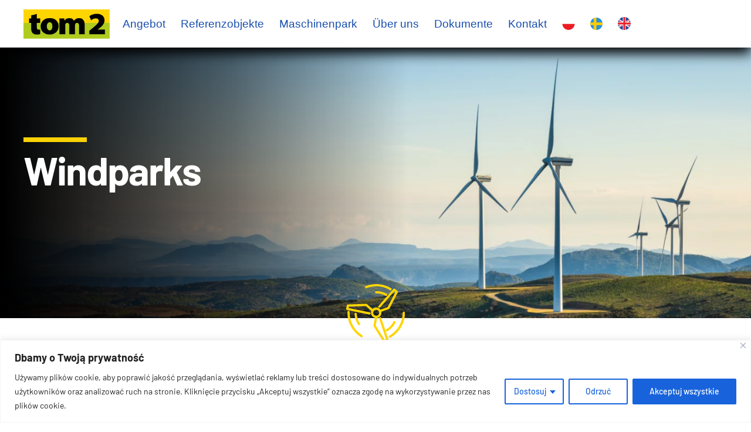

--- FILE ---
content_type: text/html; charset=UTF-8
request_url: https://tom2.pl/de/windparks/
body_size: 17567
content:

<!doctype html>
<html lang="de-DE">
<head>
	<meta charset="UTF-8" />
	<meta name="viewport" content="width=device-width, initial-scale=1" />
	<meta name='robots' content='index, follow, max-image-preview:large, max-snippet:-1, max-video-preview:-1' />
<link rel="alternate" href="https://tom2.pl/farmy-wiatrowe/" hreflang="pl" />
<link rel="alternate" href="https://tom2.pl/de/windparks/" hreflang="de" />
<link rel="alternate" href="https://tom2.pl/sv/vindkraftsparker/" hreflang="sv" />
<link rel="alternate" href="https://tom2.pl/en/wind-farms/" hreflang="en" />

	<!-- This site is optimized with the Yoast SEO plugin v26.6 - https://yoast.com/wordpress/plugins/seo/ -->
	<title>Windparks - TOM2</title>
	<link rel="canonical" href="https://tom2.pl/de/windparks/" />
	<meta property="og:locale" content="de_DE" />
	<meta property="og:locale:alternate" content="pl_PL" />
	<meta property="og:locale:alternate" content="sv_SE" />
	<meta property="og:locale:alternate" content="en_GB" />
	<meta property="og:type" content="article" />
	<meta property="og:title" content="Windparks - TOM2" />
	<meta property="og:url" content="https://tom2.pl/de/windparks/" />
	<meta property="og:site_name" content="TOM2" />
	<meta property="article:publisher" content="https://facebook.com/grupatom" />
	<meta property="article:modified_time" content="2023-10-09T07:39:40+00:00" />
	<meta name="twitter:card" content="summary_large_image" />
	<script type="application/ld+json" class="yoast-schema-graph">{"@context":"https://schema.org","@graph":[{"@type":"WebPage","@id":"https://tom2.pl/de/windparks/","url":"https://tom2.pl/de/windparks/","name":"Windparks - TOM2","isPartOf":{"@id":"https://tom2.pl/de/hauptseite/#website"},"datePublished":"2023-09-29T10:15:16+00:00","dateModified":"2023-10-09T07:39:40+00:00","breadcrumb":{"@id":"https://tom2.pl/de/windparks/#breadcrumb"},"inLanguage":"de","potentialAction":[{"@type":"ReadAction","target":["https://tom2.pl/de/windparks/"]}]},{"@type":"BreadcrumbList","@id":"https://tom2.pl/de/windparks/#breadcrumb","itemListElement":[{"@type":"ListItem","position":1,"name":"Home","item":"https://tom2.pl/de/hauptseite/"},{"@type":"ListItem","position":2,"name":"Windparks"}]},{"@type":"WebSite","@id":"https://tom2.pl/de/hauptseite/#website","url":"https://tom2.pl/de/hauptseite/","name":"tom2","description":"","publisher":{"@id":"https://tom2.pl/de/hauptseite/#organization"},"potentialAction":[{"@type":"SearchAction","target":{"@type":"EntryPoint","urlTemplate":"https://tom2.pl/de/hauptseite/?s={search_term_string}"},"query-input":{"@type":"PropertyValueSpecification","valueRequired":true,"valueName":"search_term_string"}}],"inLanguage":"de"},{"@type":"Organization","@id":"https://tom2.pl/de/hauptseite/#organization","name":"tom2 sp. z o.o.","url":"https://tom2.pl/de/hauptseite/","logo":{"@type":"ImageObject","inLanguage":"de","@id":"https://tom2.pl/de/hauptseite/#/schema/logo/image/","url":"https://tom2.pl/wp-content/uploads/2023/09/TOM-2-Sp.-z-o.o.jpg","contentUrl":"https://tom2.pl/wp-content/uploads/2023/09/TOM-2-Sp.-z-o.o.jpg","width":585,"height":199,"caption":"tom2 sp. z o.o."},"image":{"@id":"https://tom2.pl/de/hauptseite/#/schema/logo/image/"},"sameAs":["https://facebook.com/grupatom","https://www.linkedin.com/company/grupa-tom/"]}]}</script>
	<!-- / Yoast SEO plugin. -->


<link rel="alternate" title="oEmbed (JSON)" type="application/json+oembed" href="https://tom2.pl/wp-json/oembed/1.0/embed?url=https%3A%2F%2Ftom2.pl%2Fde%2Fwindparks%2F" />
<link rel="alternate" title="oEmbed (XML)" type="text/xml+oembed" href="https://tom2.pl/wp-json/oembed/1.0/embed?url=https%3A%2F%2Ftom2.pl%2Fde%2Fwindparks%2F&#038;format=xml" />
<style id='wp-img-auto-sizes-contain-inline-css' type='text/css'>
img:is([sizes=auto i],[sizes^="auto," i]){contain-intrinsic-size:3000px 1500px}
/*# sourceURL=wp-img-auto-sizes-contain-inline-css */
</style>

<style id='wp-emoji-styles-inline-css' type='text/css'>

	img.wp-smiley, img.emoji {
		display: inline !important;
		border: none !important;
		box-shadow: none !important;
		height: 1em !important;
		width: 1em !important;
		margin: 0 0.07em !important;
		vertical-align: -0.1em !important;
		background: none !important;
		padding: 0 !important;
	}
/*# sourceURL=wp-emoji-styles-inline-css */
</style>
<link rel='stylesheet' id='wp-block-library-css' href='https://tom2.pl/wp-includes/css/dist/block-library/style.min.css?ver=6.9' type='text/css' media='all' />
<style id='global-styles-inline-css' type='text/css'>
:root{--wp--preset--aspect-ratio--square: 1;--wp--preset--aspect-ratio--4-3: 4/3;--wp--preset--aspect-ratio--3-4: 3/4;--wp--preset--aspect-ratio--3-2: 3/2;--wp--preset--aspect-ratio--2-3: 2/3;--wp--preset--aspect-ratio--16-9: 16/9;--wp--preset--aspect-ratio--9-16: 9/16;--wp--preset--color--black: #000000;--wp--preset--color--cyan-bluish-gray: #abb8c3;--wp--preset--color--white: #ffffff;--wp--preset--color--pale-pink: #f78da7;--wp--preset--color--vivid-red: #cf2e2e;--wp--preset--color--luminous-vivid-orange: #ff6900;--wp--preset--color--luminous-vivid-amber: #fcb900;--wp--preset--color--light-green-cyan: #7bdcb5;--wp--preset--color--vivid-green-cyan: #00d084;--wp--preset--color--pale-cyan-blue: #8ed1fc;--wp--preset--color--vivid-cyan-blue: #0693e3;--wp--preset--color--vivid-purple: #9b51e0;--wp--preset--gradient--vivid-cyan-blue-to-vivid-purple: linear-gradient(135deg,rgb(6,147,227) 0%,rgb(155,81,224) 100%);--wp--preset--gradient--light-green-cyan-to-vivid-green-cyan: linear-gradient(135deg,rgb(122,220,180) 0%,rgb(0,208,130) 100%);--wp--preset--gradient--luminous-vivid-amber-to-luminous-vivid-orange: linear-gradient(135deg,rgb(252,185,0) 0%,rgb(255,105,0) 100%);--wp--preset--gradient--luminous-vivid-orange-to-vivid-red: linear-gradient(135deg,rgb(255,105,0) 0%,rgb(207,46,46) 100%);--wp--preset--gradient--very-light-gray-to-cyan-bluish-gray: linear-gradient(135deg,rgb(238,238,238) 0%,rgb(169,184,195) 100%);--wp--preset--gradient--cool-to-warm-spectrum: linear-gradient(135deg,rgb(74,234,220) 0%,rgb(151,120,209) 20%,rgb(207,42,186) 40%,rgb(238,44,130) 60%,rgb(251,105,98) 80%,rgb(254,248,76) 100%);--wp--preset--gradient--blush-light-purple: linear-gradient(135deg,rgb(255,206,236) 0%,rgb(152,150,240) 100%);--wp--preset--gradient--blush-bordeaux: linear-gradient(135deg,rgb(254,205,165) 0%,rgb(254,45,45) 50%,rgb(107,0,62) 100%);--wp--preset--gradient--luminous-dusk: linear-gradient(135deg,rgb(255,203,112) 0%,rgb(199,81,192) 50%,rgb(65,88,208) 100%);--wp--preset--gradient--pale-ocean: linear-gradient(135deg,rgb(255,245,203) 0%,rgb(182,227,212) 50%,rgb(51,167,181) 100%);--wp--preset--gradient--electric-grass: linear-gradient(135deg,rgb(202,248,128) 0%,rgb(113,206,126) 100%);--wp--preset--gradient--midnight: linear-gradient(135deg,rgb(2,3,129) 0%,rgb(40,116,252) 100%);--wp--preset--font-size--small: 13px;--wp--preset--font-size--medium: 20px;--wp--preset--font-size--large: 36px;--wp--preset--font-size--x-large: 42px;--wp--preset--spacing--20: 0.44rem;--wp--preset--spacing--30: 0.67rem;--wp--preset--spacing--40: 1rem;--wp--preset--spacing--50: 1.5rem;--wp--preset--spacing--60: 2.25rem;--wp--preset--spacing--70: 3.38rem;--wp--preset--spacing--80: 5.06rem;--wp--preset--shadow--natural: 6px 6px 9px rgba(0, 0, 0, 0.2);--wp--preset--shadow--deep: 12px 12px 50px rgba(0, 0, 0, 0.4);--wp--preset--shadow--sharp: 6px 6px 0px rgba(0, 0, 0, 0.2);--wp--preset--shadow--outlined: 6px 6px 0px -3px rgb(255, 255, 255), 6px 6px rgb(0, 0, 0);--wp--preset--shadow--crisp: 6px 6px 0px rgb(0, 0, 0);}:where(.is-layout-flex){gap: 0.5em;}:where(.is-layout-grid){gap: 0.5em;}body .is-layout-flex{display: flex;}.is-layout-flex{flex-wrap: wrap;align-items: center;}.is-layout-flex > :is(*, div){margin: 0;}body .is-layout-grid{display: grid;}.is-layout-grid > :is(*, div){margin: 0;}:where(.wp-block-columns.is-layout-flex){gap: 2em;}:where(.wp-block-columns.is-layout-grid){gap: 2em;}:where(.wp-block-post-template.is-layout-flex){gap: 1.25em;}:where(.wp-block-post-template.is-layout-grid){gap: 1.25em;}.has-black-color{color: var(--wp--preset--color--black) !important;}.has-cyan-bluish-gray-color{color: var(--wp--preset--color--cyan-bluish-gray) !important;}.has-white-color{color: var(--wp--preset--color--white) !important;}.has-pale-pink-color{color: var(--wp--preset--color--pale-pink) !important;}.has-vivid-red-color{color: var(--wp--preset--color--vivid-red) !important;}.has-luminous-vivid-orange-color{color: var(--wp--preset--color--luminous-vivid-orange) !important;}.has-luminous-vivid-amber-color{color: var(--wp--preset--color--luminous-vivid-amber) !important;}.has-light-green-cyan-color{color: var(--wp--preset--color--light-green-cyan) !important;}.has-vivid-green-cyan-color{color: var(--wp--preset--color--vivid-green-cyan) !important;}.has-pale-cyan-blue-color{color: var(--wp--preset--color--pale-cyan-blue) !important;}.has-vivid-cyan-blue-color{color: var(--wp--preset--color--vivid-cyan-blue) !important;}.has-vivid-purple-color{color: var(--wp--preset--color--vivid-purple) !important;}.has-black-background-color{background-color: var(--wp--preset--color--black) !important;}.has-cyan-bluish-gray-background-color{background-color: var(--wp--preset--color--cyan-bluish-gray) !important;}.has-white-background-color{background-color: var(--wp--preset--color--white) !important;}.has-pale-pink-background-color{background-color: var(--wp--preset--color--pale-pink) !important;}.has-vivid-red-background-color{background-color: var(--wp--preset--color--vivid-red) !important;}.has-luminous-vivid-orange-background-color{background-color: var(--wp--preset--color--luminous-vivid-orange) !important;}.has-luminous-vivid-amber-background-color{background-color: var(--wp--preset--color--luminous-vivid-amber) !important;}.has-light-green-cyan-background-color{background-color: var(--wp--preset--color--light-green-cyan) !important;}.has-vivid-green-cyan-background-color{background-color: var(--wp--preset--color--vivid-green-cyan) !important;}.has-pale-cyan-blue-background-color{background-color: var(--wp--preset--color--pale-cyan-blue) !important;}.has-vivid-cyan-blue-background-color{background-color: var(--wp--preset--color--vivid-cyan-blue) !important;}.has-vivid-purple-background-color{background-color: var(--wp--preset--color--vivid-purple) !important;}.has-black-border-color{border-color: var(--wp--preset--color--black) !important;}.has-cyan-bluish-gray-border-color{border-color: var(--wp--preset--color--cyan-bluish-gray) !important;}.has-white-border-color{border-color: var(--wp--preset--color--white) !important;}.has-pale-pink-border-color{border-color: var(--wp--preset--color--pale-pink) !important;}.has-vivid-red-border-color{border-color: var(--wp--preset--color--vivid-red) !important;}.has-luminous-vivid-orange-border-color{border-color: var(--wp--preset--color--luminous-vivid-orange) !important;}.has-luminous-vivid-amber-border-color{border-color: var(--wp--preset--color--luminous-vivid-amber) !important;}.has-light-green-cyan-border-color{border-color: var(--wp--preset--color--light-green-cyan) !important;}.has-vivid-green-cyan-border-color{border-color: var(--wp--preset--color--vivid-green-cyan) !important;}.has-pale-cyan-blue-border-color{border-color: var(--wp--preset--color--pale-cyan-blue) !important;}.has-vivid-cyan-blue-border-color{border-color: var(--wp--preset--color--vivid-cyan-blue) !important;}.has-vivid-purple-border-color{border-color: var(--wp--preset--color--vivid-purple) !important;}.has-vivid-cyan-blue-to-vivid-purple-gradient-background{background: var(--wp--preset--gradient--vivid-cyan-blue-to-vivid-purple) !important;}.has-light-green-cyan-to-vivid-green-cyan-gradient-background{background: var(--wp--preset--gradient--light-green-cyan-to-vivid-green-cyan) !important;}.has-luminous-vivid-amber-to-luminous-vivid-orange-gradient-background{background: var(--wp--preset--gradient--luminous-vivid-amber-to-luminous-vivid-orange) !important;}.has-luminous-vivid-orange-to-vivid-red-gradient-background{background: var(--wp--preset--gradient--luminous-vivid-orange-to-vivid-red) !important;}.has-very-light-gray-to-cyan-bluish-gray-gradient-background{background: var(--wp--preset--gradient--very-light-gray-to-cyan-bluish-gray) !important;}.has-cool-to-warm-spectrum-gradient-background{background: var(--wp--preset--gradient--cool-to-warm-spectrum) !important;}.has-blush-light-purple-gradient-background{background: var(--wp--preset--gradient--blush-light-purple) !important;}.has-blush-bordeaux-gradient-background{background: var(--wp--preset--gradient--blush-bordeaux) !important;}.has-luminous-dusk-gradient-background{background: var(--wp--preset--gradient--luminous-dusk) !important;}.has-pale-ocean-gradient-background{background: var(--wp--preset--gradient--pale-ocean) !important;}.has-electric-grass-gradient-background{background: var(--wp--preset--gradient--electric-grass) !important;}.has-midnight-gradient-background{background: var(--wp--preset--gradient--midnight) !important;}.has-small-font-size{font-size: var(--wp--preset--font-size--small) !important;}.has-medium-font-size{font-size: var(--wp--preset--font-size--medium) !important;}.has-large-font-size{font-size: var(--wp--preset--font-size--large) !important;}.has-x-large-font-size{font-size: var(--wp--preset--font-size--x-large) !important;}
/*# sourceURL=global-styles-inline-css */
</style>

<style id='classic-theme-styles-inline-css' type='text/css'>
/*! This file is auto-generated */
.wp-block-button__link{color:#fff;background-color:#32373c;border-radius:9999px;box-shadow:none;text-decoration:none;padding:calc(.667em + 2px) calc(1.333em + 2px);font-size:1.125em}.wp-block-file__button{background:#32373c;color:#fff;text-decoration:none}
/*# sourceURL=/wp-includes/css/classic-themes.min.css */
</style>
<link rel='stylesheet' id='main-css' href='https://tom2.pl/wp-content/themes/tom2/dist/bundle.css?ver=1.1' type='text/css' media='all' />
<link rel='stylesheet' id='glg-photobox-style-css' href='https://tom2.pl/wp-content/plugins/gallery-lightbox-slider/css/photobox/photobox.min.css?ver=1.0.0.41' type='text/css' media='' />
<script type="text/javascript" src="https://tom2.pl/wp-includes/js/jquery/jquery.min.js?ver=3.7.1" id="jquery-core-js"></script>
<script type="text/javascript" src="https://tom2.pl/wp-includes/js/jquery/jquery-migrate.min.js?ver=3.4.1" id="jquery-migrate-js"></script>
<script type="text/javascript" id="cookie-law-info-js-extra">
/* <![CDATA[ */
var _ckyConfig = {"_ipData":[],"_assetsURL":"https://tom2.pl/wp-content/plugins/cookie-law-info/lite/frontend/images/","_publicURL":"https://tom2.pl","_expiry":"365","_categories":[{"name":"Niezb\u0119dne","slug":"necessary","isNecessary":true,"ccpaDoNotSell":true,"cookies":[],"active":true,"defaultConsent":{"gdpr":true,"ccpa":true}},{"name":"Funkcjonalne","slug":"functional","isNecessary":false,"ccpaDoNotSell":true,"cookies":[],"active":true,"defaultConsent":{"gdpr":false,"ccpa":false}},{"name":"Analityka","slug":"analytics","isNecessary":false,"ccpaDoNotSell":true,"cookies":[],"active":true,"defaultConsent":{"gdpr":false,"ccpa":false}},{"name":"Wydajno\u015b\u0107","slug":"performance","isNecessary":false,"ccpaDoNotSell":true,"cookies":[],"active":true,"defaultConsent":{"gdpr":false,"ccpa":false}},{"name":"Reklamowe","slug":"advertisement","isNecessary":false,"ccpaDoNotSell":true,"cookies":[],"active":true,"defaultConsent":{"gdpr":false,"ccpa":false}}],"_activeLaw":"gdpr","_rootDomain":"","_block":"1","_showBanner":"1","_bannerConfig":{"settings":{"type":"classic","preferenceCenterType":"pushdown","position":"bottom","applicableLaw":"gdpr"},"behaviours":{"reloadBannerOnAccept":false,"loadAnalyticsByDefault":false,"animations":{"onLoad":"animate","onHide":"sticky"}},"config":{"revisitConsent":{"status":true,"tag":"revisit-consent","position":"bottom-left","meta":{"url":"#"},"styles":{"background-color":"#0056A7"},"elements":{"title":{"type":"text","tag":"revisit-consent-title","status":true,"styles":{"color":"#0056a7"}}}},"preferenceCenter":{"toggle":{"status":true,"tag":"detail-category-toggle","type":"toggle","states":{"active":{"styles":{"background-color":"#1863DC"}},"inactive":{"styles":{"background-color":"#D0D5D2"}}}}},"categoryPreview":{"status":false,"toggle":{"status":true,"tag":"detail-category-preview-toggle","type":"toggle","states":{"active":{"styles":{"background-color":"#1863DC"}},"inactive":{"styles":{"background-color":"#D0D5D2"}}}}},"videoPlaceholder":{"status":true,"styles":{"background-color":"#000000","border-color":"#000000cc","color":"#ffffff"}},"readMore":{"status":false,"tag":"readmore-button","type":"link","meta":{"noFollow":true,"newTab":true},"styles":{"color":"#1863DC","background-color":"transparent","border-color":"transparent"}},"showMore":{"status":true,"tag":"show-desc-button","type":"button","styles":{"color":"#1863DC"}},"showLess":{"status":true,"tag":"hide-desc-button","type":"button","styles":{"color":"#1863DC"}},"alwaysActive":{"status":true,"tag":"always-active","styles":{"color":"#008000"}},"manualLinks":{"status":true,"tag":"manual-links","type":"link","styles":{"color":"#1863DC"}},"auditTable":{"status":true},"optOption":{"status":true,"toggle":{"status":true,"tag":"optout-option-toggle","type":"toggle","states":{"active":{"styles":{"background-color":"#1863dc"}},"inactive":{"styles":{"background-color":"#FFFFFF"}}}}}}},"_version":"3.3.8","_logConsent":"1","_tags":[{"tag":"accept-button","styles":{"color":"#FFFFFF","background-color":"#1863DC","border-color":"#1863DC"}},{"tag":"reject-button","styles":{"color":"#1863DC","background-color":"transparent","border-color":"#1863DC"}},{"tag":"settings-button","styles":{"color":"#1863DC","background-color":"transparent","border-color":"#1863DC"}},{"tag":"readmore-button","styles":{"color":"#1863DC","background-color":"transparent","border-color":"transparent"}},{"tag":"donotsell-button","styles":{"color":"#1863DC","background-color":"transparent","border-color":"transparent"}},{"tag":"show-desc-button","styles":{"color":"#1863DC"}},{"tag":"hide-desc-button","styles":{"color":"#1863DC"}},{"tag":"cky-always-active","styles":[]},{"tag":"cky-link","styles":[]},{"tag":"accept-button","styles":{"color":"#FFFFFF","background-color":"#1863DC","border-color":"#1863DC"}},{"tag":"revisit-consent","styles":{"background-color":"#0056A7"}}],"_shortCodes":[{"key":"cky_readmore","content":"\u003Ca href=\"#\" class=\"cky-policy\" aria-label=\"Czytaj wi\u0119cej\" target=\"_blank\" rel=\"noopener\" data-cky-tag=\"readmore-button\"\u003ECzytaj wi\u0119cej\u003C/a\u003E","tag":"readmore-button","status":false,"attributes":{"rel":"nofollow","target":"_blank"}},{"key":"cky_show_desc","content":"\u003Cbutton class=\"cky-show-desc-btn\" data-cky-tag=\"show-desc-button\" aria-label=\"Poka\u017c wi\u0119cej\"\u003EPoka\u017c wi\u0119cej\u003C/button\u003E","tag":"show-desc-button","status":true,"attributes":[]},{"key":"cky_hide_desc","content":"\u003Cbutton class=\"cky-show-desc-btn\" data-cky-tag=\"hide-desc-button\" aria-label=\"Poka\u017c mniej\"\u003EPoka\u017c mniej\u003C/button\u003E","tag":"hide-desc-button","status":true,"attributes":[]},{"key":"cky_optout_show_desc","content":"[cky_optout_show_desc]","tag":"optout-show-desc-button","status":true,"attributes":[]},{"key":"cky_optout_hide_desc","content":"[cky_optout_hide_desc]","tag":"optout-hide-desc-button","status":true,"attributes":[]},{"key":"cky_category_toggle_label","content":"[cky_{{status}}_category_label] [cky_preference_{{category_slug}}_title]","tag":"","status":true,"attributes":[]},{"key":"cky_enable_category_label","content":"W\u0142\u0105czy\u0107","tag":"","status":true,"attributes":[]},{"key":"cky_disable_category_label","content":"Wy\u0142\u0105czy\u0107","tag":"","status":true,"attributes":[]},{"key":"cky_video_placeholder","content":"\u003Cdiv class=\"video-placeholder-normal\" data-cky-tag=\"video-placeholder\" id=\"[UNIQUEID]\"\u003E\u003Cp class=\"video-placeholder-text-normal\" data-cky-tag=\"placeholder-title\"\u003EProsimy o zaakceptowanie zgody na pliki cookie\u003C/p\u003E\u003C/div\u003E","tag":"","status":true,"attributes":[]},{"key":"cky_enable_optout_label","content":"W\u0142\u0105czy\u0107","tag":"","status":true,"attributes":[]},{"key":"cky_disable_optout_label","content":"Wy\u0142\u0105czy\u0107","tag":"","status":true,"attributes":[]},{"key":"cky_optout_toggle_label","content":"[cky_{{status}}_optout_label] [cky_optout_option_title]","tag":"","status":true,"attributes":[]},{"key":"cky_optout_option_title","content":"Nie sprzedawaj i nie udost\u0119pniaj moich danych osobowych","tag":"","status":true,"attributes":[]},{"key":"cky_optout_close_label","content":"Blisko","tag":"","status":true,"attributes":[]},{"key":"cky_preference_close_label","content":"Blisko","tag":"","status":true,"attributes":[]}],"_rtl":"","_language":"pl","_providersToBlock":[]};
var _ckyStyles = {"css":".cky-hide{display: none;}.cky-btn-revisit-wrapper{display: flex; align-items: center; justify-content: center; background: #0056a7; width: 45px; height: 45px; border-radius: 50%; position: fixed; z-index: 999999; cursor: pointer;}.cky-revisit-bottom-left{bottom: 15px; left: 15px;}.cky-revisit-bottom-right{bottom: 15px; right: 15px;}.cky-btn-revisit-wrapper .cky-btn-revisit{display: flex; align-items: center; justify-content: center; background: none; border: none; cursor: pointer; position: relative; margin: 0; padding: 0;}.cky-btn-revisit-wrapper .cky-btn-revisit img{max-width: fit-content; margin: 0; height: 30px; width: 30px;}.cky-revisit-bottom-left:hover::before{content: attr(data-tooltip); position: absolute; background: #4E4B66; color: #ffffff; left: calc(100% + 7px); font-size: 12px; line-height: 16px; width: max-content; padding: 4px 8px; border-radius: 4px;}.cky-revisit-bottom-left:hover::after{position: absolute; content: \"\"; border: 5px solid transparent; left: calc(100% + 2px); border-left-width: 0; border-right-color: #4E4B66;}.cky-revisit-bottom-right:hover::before{content: attr(data-tooltip); position: absolute; background: #4E4B66; color: #ffffff; right: calc(100% + 7px); font-size: 12px; line-height: 16px; width: max-content; padding: 4px 8px; border-radius: 4px;}.cky-revisit-bottom-right:hover::after{position: absolute; content: \"\"; border: 5px solid transparent; right: calc(100% + 2px); border-right-width: 0; border-left-color: #4E4B66;}.cky-revisit-hide{display: none;}.cky-consent-container{position: fixed; width: 100%; box-sizing: border-box; z-index: 9999999;}.cky-classic-bottom{bottom: 0; left: 0;}.cky-classic-top{top: 0; left: 0;}.cky-consent-container .cky-consent-bar{background: #ffffff; border: 1px solid; padding: 16.5px 24px; box-shadow: 0 -1px 10px 0 #acabab4d;}.cky-consent-bar .cky-banner-btn-close{position: absolute; right: 9px; top: 5px; background: none; border: none; cursor: pointer; padding: 0; margin: 0; height: auto; width: auto; min-height: 0; line-height: 0; text-shadow: none; box-shadow: none;}.cky-consent-bar .cky-banner-btn-close img{width: 9px; height: 9px; margin: 0;}.cky-custom-brand-logo-wrapper .cky-custom-brand-logo{width: 100px; height: auto; margin: 0 0 10px 0;}.cky-notice .cky-title{color: #212121; font-weight: 700; font-size: 18px; line-height: 24px; margin: 0 0 10px 0;}.cky-notice-group{display: flex; justify-content: space-between; align-items: center;}.cky-notice-des *{font-size: 14px;}.cky-notice-des{color: #212121; font-size: 14px; line-height: 24px; font-weight: 400;}.cky-notice-des img{height: 25px; width: 25px;}.cky-consent-bar .cky-notice-des p{color: inherit; margin-top: 0; overflow-wrap: break-word;}.cky-notice-des p:last-child{margin-bottom: 0;}.cky-notice-des a.cky-policy,.cky-notice-des button.cky-policy{font-size: 14px; color: #1863dc; white-space: nowrap; cursor: pointer; background: transparent; border: 1px solid; text-decoration: underline;}.cky-notice-des button.cky-policy{padding: 0;}.cky-notice-des a.cky-policy:focus-visible,.cky-consent-bar .cky-banner-btn-close:focus-visible,.cky-notice-des button.cky-policy:focus-visible,.cky-category-direct-switch input[type=\"checkbox\"]:focus-visible,.cky-preference-content-wrapper .cky-show-desc-btn:focus-visible,.cky-accordion-header .cky-accordion-btn:focus-visible,.cky-switch input[type=\"checkbox\"]:focus-visible,.cky-footer-wrapper a:focus-visible,.cky-btn:focus-visible{outline: 2px solid #1863dc; outline-offset: 2px;}.cky-btn:focus:not(:focus-visible),.cky-accordion-header .cky-accordion-btn:focus:not(:focus-visible),.cky-preference-content-wrapper .cky-show-desc-btn:focus:not(:focus-visible),.cky-btn-revisit-wrapper .cky-btn-revisit:focus:not(:focus-visible),.cky-preference-header .cky-btn-close:focus:not(:focus-visible),.cky-banner-btn-close:focus:not(:focus-visible){outline: 0;}button.cky-show-desc-btn:not(:hover):not(:active){color: #1863dc; background: transparent;}button.cky-accordion-btn:not(:hover):not(:active),button.cky-banner-btn-close:not(:hover):not(:active),button.cky-btn-close:not(:hover):not(:active),button.cky-btn-revisit:not(:hover):not(:active){background: transparent;}.cky-consent-bar button:hover,.cky-modal.cky-modal-open button:hover,.cky-consent-bar button:focus,.cky-modal.cky-modal-open button:focus{text-decoration: none;}.cky-notice-btn-wrapper{display: flex; justify-content: center; align-items: center; margin-left: 15px;}.cky-notice-btn-wrapper .cky-btn{text-shadow: none; box-shadow: none;}.cky-btn{font-size: 14px; font-family: inherit; line-height: 24px; padding: 8px 27px; font-weight: 500; margin: 0 8px 0 0; border-radius: 2px; white-space: nowrap; cursor: pointer; text-align: center; text-transform: none; min-height: 0;}.cky-btn:hover{opacity: 0.8;}.cky-btn-customize{color: #1863dc; background: transparent; border: 2px solid; border-color: #1863dc; padding: 8px 28px 8px 14px; position: relative;}.cky-btn-reject{color: #1863dc; background: transparent; border: 2px solid #1863dc;}.cky-btn-accept{background: #1863dc; color: #ffffff; border: 2px solid #1863dc;}.cky-consent-bar .cky-btn-customize::after{position: absolute; content: \"\"; display: inline-block; top: 18px; right: 12px; border-left: 5px solid transparent; border-right: 5px solid transparent; border-top: 6px solid; border-top-color: inherit;}.cky-consent-container.cky-consent-bar-expand .cky-btn-customize::after{transform: rotate(-180deg);}.cky-btn:last-child{margin-right: 0;}@media (max-width: 768px){.cky-notice-group{display: block;}.cky-notice-btn-wrapper{margin: 0;}.cky-notice-btn-wrapper{flex-wrap: wrap;}.cky-notice-btn-wrapper .cky-btn{flex: auto; max-width: 100%; margin-top: 10px; white-space: unset;}}@media (max-width: 576px){.cky-btn-accept{order: 1; width: 100%;}.cky-btn-customize{order: 2;}.cky-btn-reject{order: 3; margin-right: 0;}.cky-consent-container.cky-consent-bar-expand .cky-consent-bar{display: none;}.cky-consent-container .cky-consent-bar{padding: 16.5px 0;}.cky-custom-brand-logo-wrapper .cky-custom-brand-logo, .cky-notice .cky-title, .cky-notice-des, .cky-notice-btn-wrapper, .cky-category-direct-preview-wrapper{padding: 0 24px;}.cky-notice-des{max-height: 40vh; overflow-y: scroll;}}@media (max-width: 352px){.cky-notice .cky-title{font-size: 16px;}.cky-notice-des *{font-size: 12px;}.cky-notice-des, .cky-btn, .cky-notice-des a.cky-policy{font-size: 12px;}}.cky-preference-wrapper{display: none;}.cky-consent-container.cky-classic-bottom.cky-consent-bar-expand{animation: cky-classic-expand 1s;}.cky-consent-container.cky-classic-bottom.cky-consent-bar-expand .cky-preference-wrapper{display: block;}@keyframes cky-classic-expand{0%{transform: translateY(50%);}100%{transform: translateY(0%);}}.cky-consent-container.cky-classic-top .cky-preference-wrapper{animation: cky-classic-top-expand 1s;}.cky-consent-container.cky-classic-top.cky-consent-bar-expand .cky-preference-wrapper{display: block;}@keyframes cky-classic-top-expand{0%{opacity: 0; transform: translateY(-50%);}50%{opacity: 0;}100%{opacity: 1; transform: translateY(0%);}}.cky-preference{padding: 0 24px; color: #212121; overflow-y: scroll; max-height: 48vh;}.cky-preference-center,.cky-preference,.cky-preference-header,.cky-footer-wrapper{background-color: inherit;}.cky-preference-center,.cky-preference,.cky-preference-body-wrapper,.cky-accordion-wrapper{color: inherit;}.cky-preference-header .cky-btn-close{cursor: pointer; vertical-align: middle; padding: 0; margin: 0; display: none; background: none; border: none; height: auto; width: auto; min-height: 0; line-height: 0; box-shadow: none; text-shadow: none;}.cky-preference-header .cky-btn-close img{margin: 0; height: 10px; width: 10px;}.cky-preference-header{margin: 16px 0 0 0; display: flex; align-items: center; justify-content: space-between;}.cky-preference-header .cky-preference-title{font-size: 18px; font-weight: 700; line-height: 24px;}.cky-preference-content-wrapper *{font-size: 14px;}.cky-preference-content-wrapper{font-size: 14px; line-height: 24px; font-weight: 400; padding: 12px 0; border-bottom: 1px solid;}.cky-preference-content-wrapper img{height: 25px; width: 25px;}.cky-preference-content-wrapper .cky-show-desc-btn{font-size: 14px; font-family: inherit; color: #1863dc; text-decoration: none; line-height: 24px; padding: 0; margin: 0; white-space: nowrap; cursor: pointer; background: transparent; border-color: transparent; text-transform: none; min-height: 0; text-shadow: none; box-shadow: none;}.cky-preference-body-wrapper .cky-preference-content-wrapper p{color: inherit; margin-top: 0;}.cky-accordion-wrapper{margin-bottom: 10px;}.cky-accordion{border-bottom: 1px solid;}.cky-accordion:last-child{border-bottom: none;}.cky-accordion .cky-accordion-item{display: flex; margin-top: 10px;}.cky-accordion .cky-accordion-body{display: none;}.cky-accordion.cky-accordion-active .cky-accordion-body{display: block; padding: 0 22px; margin-bottom: 16px;}.cky-accordion-header-wrapper{cursor: pointer; width: 100%;}.cky-accordion-item .cky-accordion-header{display: flex; justify-content: space-between; align-items: center;}.cky-accordion-header .cky-accordion-btn{font-size: 16px; font-family: inherit; color: #212121; line-height: 24px; background: none; border: none; font-weight: 700; padding: 0; margin: 0; cursor: pointer; text-transform: none; min-height: 0; text-shadow: none; box-shadow: none;}.cky-accordion-header .cky-always-active{color: #008000; font-weight: 600; line-height: 24px; font-size: 14px;}.cky-accordion-header-des *{font-size: 14px;}.cky-accordion-header-des{color: #212121; font-size: 14px; line-height: 24px; margin: 10px 0 16px 0;}.cky-accordion-header-wrapper .cky-accordion-header-des p{color: inherit; margin-top: 0;}.cky-accordion-chevron{margin-right: 22px; position: relative; cursor: pointer;}.cky-accordion-chevron-hide{display: none;}.cky-accordion .cky-accordion-chevron i::before{content: \"\"; position: absolute; border-right: 1.4px solid; border-bottom: 1.4px solid; border-color: inherit; height: 6px; width: 6px; -webkit-transform: rotate(-45deg); -moz-transform: rotate(-45deg); -ms-transform: rotate(-45deg); -o-transform: rotate(-45deg); transform: rotate(-45deg); transition: all 0.2s ease-in-out; top: 8px;}.cky-accordion.cky-accordion-active .cky-accordion-chevron i::before{-webkit-transform: rotate(45deg); -moz-transform: rotate(45deg); -ms-transform: rotate(45deg); -o-transform: rotate(45deg); transform: rotate(45deg);}.cky-audit-table{background: #f4f4f4; border-radius: 6px;}.cky-audit-table .cky-empty-cookies-text{color: inherit; font-size: 12px; line-height: 24px; margin: 0; padding: 10px;}.cky-audit-table .cky-cookie-des-table{font-size: 12px; line-height: 24px; font-weight: normal; padding: 15px 10px; border-bottom: 1px solid; border-bottom-color: inherit; margin: 0;}.cky-audit-table .cky-cookie-des-table:last-child{border-bottom: none;}.cky-audit-table .cky-cookie-des-table li{list-style-type: none; display: flex; padding: 3px 0;}.cky-audit-table .cky-cookie-des-table li:first-child{padding-top: 0;}.cky-cookie-des-table li div:first-child{width: 100px; font-weight: 600; word-break: break-word; word-wrap: break-word;}.cky-cookie-des-table li div:last-child{flex: 1; word-break: break-word; word-wrap: break-word; margin-left: 8px;}.cky-cookie-des-table li div:last-child p{color: inherit; margin-top: 0;}.cky-cookie-des-table li div:last-child p:last-child{margin-bottom: 0;}.cky-prefrence-btn-wrapper{display: flex; align-items: center; justify-content: flex-end; padding: 18px 24px; border-top: 1px solid;}.cky-prefrence-btn-wrapper .cky-btn{text-shadow: none; box-shadow: none;}.cky-category-direct-preview-btn-wrapper .cky-btn-preferences{text-shadow: none; box-shadow: none;}.cky-prefrence-btn-wrapper .cky-btn-accept,.cky-prefrence-btn-wrapper .cky-btn-reject{display: none;}.cky-btn-preferences{color: #1863dc; background: transparent; border: 2px solid #1863dc;}.cky-footer-wrapper{position: relative;}.cky-footer-shadow{display: block; width: 100%; height: 40px; background: linear-gradient(180deg, rgba(255, 255, 255, 0) 0%, #ffffff 100%); position: absolute; bottom: 100%;}.cky-preference-center,.cky-preference,.cky-preference-body-wrapper,.cky-preference-content-wrapper,.cky-accordion-wrapper,.cky-accordion,.cky-footer-wrapper,.cky-prefrence-btn-wrapper{border-color: inherit;}@media (max-width: 768px){.cky-preference{max-height: 35vh;}}@media (max-width: 576px){.cky-consent-bar-hide{display: none;}.cky-preference{max-height: 100vh; padding: 0;}.cky-preference-body-wrapper{padding: 60px 24px 200px;}.cky-preference-body-wrapper-reject-hide{padding: 60px 24px 165px;}.cky-preference-header{position: fixed; width: 100%; box-sizing: border-box; z-index: 999999999; margin: 0; padding: 16px 24px; border-bottom: 1px solid #f4f4f4;}.cky-preference-header .cky-btn-close{display: block;}.cky-prefrence-btn-wrapper{display: block;}.cky-accordion.cky-accordion-active .cky-accordion-body{padding-right: 0;}.cky-prefrence-btn-wrapper .cky-btn{width: 100%; margin-top: 10px; margin-right: 0;}.cky-prefrence-btn-wrapper .cky-btn:first-child{margin-top: 0;}.cky-accordion:last-child{padding-bottom: 20px;}.cky-prefrence-btn-wrapper .cky-btn-accept, .cky-prefrence-btn-wrapper .cky-btn-reject{display: block;}.cky-footer-wrapper{position: fixed; bottom: 0; width: 100%;}}@media (max-width: 425px){.cky-accordion-chevron{margin-right: 15px;}.cky-accordion.cky-accordion-active .cky-accordion-body{padding: 0 15px;}}@media (max-width: 352px){.cky-preference-header .cky-preference-title{font-size: 16px;}.cky-preference-content-wrapper *, .cky-accordion-header-des *{font-size: 12px;}.cky-accordion-header-des, .cky-preference-content-wrapper, .cky-preference-content-wrapper .cky-show-desc-btn{font-size: 12px;}.cky-accordion-header .cky-accordion-btn{font-size: 14px;}}.cky-category-direct-preview-wrapper{display: flex; flex-wrap: wrap; align-items: center; justify-content: space-between; margin-top: 16px;}.cky-category-direct-preview{display: flex; flex-wrap: wrap; align-items: center; font-size: 14px; font-weight: 600; line-height: 24px; color: #212121;}.cky-category-direct-preview-section{width: 100%; display: flex; justify-content: space-between; flex-wrap: wrap;}.cky-category-direct-item{display: flex; margin: 0 30px 10px 0; cursor: pointer;}.cky-category-direct-item label{font-size: 14px; font-weight: 600; margin-right: 10px; cursor: pointer; word-break: break-word;}.cky-category-direct-switch input[type=\"checkbox\"]{display: inline-block; position: relative; width: 33px; height: 18px; margin: 0; background: #d0d5d2; -webkit-appearance: none; border-radius: 50px; border: none; cursor: pointer; vertical-align: middle; outline: 0; top: 0;}.cky-category-direct-switch input[type=\"checkbox\"]:checked{background: #1863dc;}.cky-category-direct-switch input[type=\"checkbox\"]:before{position: absolute; content: \"\"; height: 15px; width: 15px; left: 2px; bottom: 2px; margin: 0; border-radius: 50%; background-color: white; -webkit-transition: 0.4s; transition: 0.4s;}.cky-category-direct-switch input[type=\"checkbox\"]:checked:before{-webkit-transform: translateX(14px); -ms-transform: translateX(14px); transform: translateX(14px);}.cky-category-direct-switch input[type=\"checkbox\"]:after{display: none;}.cky-category-direct-switch .cky-category-direct-switch-enabled:checked{background: #818181;}@media (max-width: 576px){.cky-category-direct-preview-wrapper{display: block;}.cky-category-direct-item{justify-content: space-between; width: 45%; margin: 0 0 10px 0;}.cky-category-direct-preview-btn-wrapper .cky-btn-preferences{width: 100%;}}@media (max-width: 352px){.cky-category-direct-preview{font-size: 12px;}}.cky-switch{display: flex;}.cky-switch input[type=\"checkbox\"]{position: relative; width: 44px; height: 24px; margin: 0; background: #d0d5d2; -webkit-appearance: none; border-radius: 50px; cursor: pointer; outline: 0; border: none; top: 0;}.cky-switch input[type=\"checkbox\"]:checked{background: #3a76d8;}.cky-switch input[type=\"checkbox\"]:before{position: absolute; content: \"\"; height: 20px; width: 20px; left: 2px; bottom: 2px; border-radius: 50%; background-color: white; -webkit-transition: 0.4s; transition: 0.4s; margin: 0;}.cky-switch input[type=\"checkbox\"]:after{display: none;}.cky-switch input[type=\"checkbox\"]:checked:before{-webkit-transform: translateX(20px); -ms-transform: translateX(20px); transform: translateX(20px);}@media (max-width: 425px){.cky-switch input[type=\"checkbox\"]{width: 38px; height: 21px;}.cky-switch input[type=\"checkbox\"]:before{height: 17px; width: 17px;}.cky-switch input[type=\"checkbox\"]:checked:before{-webkit-transform: translateX(17px); -ms-transform: translateX(17px); transform: translateX(17px);}}.video-placeholder-youtube{background-size: 100% 100%; background-position: center; background-repeat: no-repeat; background-color: #b2b0b059; position: relative; display: flex; align-items: center; justify-content: center; max-width: 100%;}.video-placeholder-text-youtube{text-align: center; align-items: center; padding: 10px 16px; background-color: #000000cc; color: #ffffff; border: 1px solid; border-radius: 2px; cursor: pointer;}.video-placeholder-normal{background-image: url(\"/wp-content/plugins/cookie-law-info/lite/frontend/images/placeholder.svg\"); background-size: 80px; background-position: center; background-repeat: no-repeat; background-color: #b2b0b059; position: relative; display: flex; align-items: flex-end; justify-content: center; max-width: 100%;}.video-placeholder-text-normal{align-items: center; padding: 10px 16px; text-align: center; border: 1px solid; border-radius: 2px; cursor: pointer;}.cky-rtl{direction: rtl; text-align: right;}.cky-rtl .cky-banner-btn-close{left: 9px; right: auto;}.cky-rtl .cky-notice-btn-wrapper .cky-btn:last-child{margin-right: 8px;}.cky-rtl .cky-notice-btn-wrapper{margin-left: 0; margin-right: 15px;}.cky-rtl .cky-prefrence-btn-wrapper .cky-btn{margin-right: 8px;}.cky-rtl .cky-prefrence-btn-wrapper .cky-btn:first-child{margin-right: 0;}.cky-rtl .cky-accordion .cky-accordion-chevron i::before{border: none; border-left: 1.4px solid; border-top: 1.4px solid; left: 12px;}.cky-rtl .cky-accordion.cky-accordion-active .cky-accordion-chevron i::before{-webkit-transform: rotate(-135deg); -moz-transform: rotate(-135deg); -ms-transform: rotate(-135deg); -o-transform: rotate(-135deg); transform: rotate(-135deg);}.cky-rtl .cky-category-direct-preview-btn-wrapper{margin-right: 15px; margin-left: 0;}.cky-rtl .cky-category-direct-item label{margin-right: 0; margin-left: 10px;}.cky-rtl .cky-category-direct-preview-section .cky-category-direct-item:first-child{margin: 0 0 10px 0;}@media (max-width: 992px){.cky-rtl .cky-category-direct-preview-btn-wrapper{margin-right: 0;}}@media (max-width: 768px){.cky-rtl .cky-notice-btn-wrapper{margin-right: 0;}.cky-rtl .cky-notice-btn-wrapper .cky-btn:first-child{margin-right: 0;}}@media (max-width: 576px){.cky-rtl .cky-prefrence-btn-wrapper .cky-btn{margin-right: 0;}.cky-rtl .cky-notice-btn-wrapper .cky-btn{margin-right: 0;}.cky-rtl .cky-notice-btn-wrapper .cky-btn:last-child{margin-right: 0;}.cky-rtl .cky-notice-btn-wrapper .cky-btn-reject{margin-right: 8px;}.cky-rtl .cky-accordion.cky-accordion-active .cky-accordion-body{padding: 0 22px 0 0;}}@media (max-width: 425px){.cky-rtl .cky-accordion.cky-accordion-active .cky-accordion-body{padding: 0 15px 0 0;}}"};
//# sourceURL=cookie-law-info-js-extra
/* ]]> */
</script>
<script type="text/javascript" src="https://tom2.pl/wp-content/plugins/cookie-law-info/lite/frontend/js/script.min.js?ver=3.3.8" id="cookie-law-info-js"></script>
<script type="text/javascript" src="https://tom2.pl/wp-content/plugins/gallery-lightbox-slider/js/jquery/photobox/jquery.photobox.min.js?ver=1.0.0.41" id="glg-photobox-js"></script>
<link rel="https://api.w.org/" href="https://tom2.pl/wp-json/" /><link rel="alternate" title="JSON" type="application/json" href="https://tom2.pl/wp-json/wp/v2/pages/2702" /><link rel="EditURI" type="application/rsd+xml" title="RSD" href="https://tom2.pl/xmlrpc.php?rsd" />
<link rel='shortlink' href='https://tom2.pl/?p=2702' />
<style id="cky-style-inline">[data-cky-tag]{visibility:hidden;}</style><!-- Google Tag Manager -->
<script>(function(w,d,s,l,i){w[l]=w[l]||[];w[l].push({'gtm.start':
new Date().getTime(),event:'gtm.js'});var f=d.getElementsByTagName(s)[0],
j=d.createElement(s),dl=l!='dataLayer'?'&l='+l:'';j.async=true;j.src=
'https://www.googletagmanager.com/gtm.js?id='+i+dl;f.parentNode.insertBefore(j,f);
})(window,document,'script','dataLayer','GTM-NQPRRHC4');</script>
<!-- End Google Tag Manager --></head>
<style>
body {
    display: none;
}
</style>
<script>

jQuery(function () {
    jQuery('body').show();
});

</script>

<body class="wp-singular page-template page-template-page-farmy-wiatrowe page-template-page-farmy-wiatrowe-php page page-id-2702 wp-theme-tom2">
<!-- Google Tag Manager (noscript) -->
<noscript><iframe src="https://www.googletagmanager.com/ns.html?id=GTM-NQPRRHC4"
height="0" width="0" style="display:none;visibility:hidden"></iframe></noscript>
<!-- End Google Tag Manager (noscript) --><div id="page" class="site">

        <header uk-sticky>


        <nav id="site-navigation" class="primary-navigation  uk-navbar uk-container" role="navigation">
            <a href="https://tom2.pl/de/hauptseite">
                <div class="site-branding uk-flex uk-flex-middle">
                    <div class="site-logo"></div>
                </div>
            </a>
            <div class="main-menu-container"><ul id="main-menu-list" class="menu-wrapper uk-navbar-nav uk-visible@l"><li id="nav-menu-item-2620" class="main-menu-item  menu-item-even menu-item-depth-0 menu-item menu-item-type-custom menu-item-object-custom menu-item-has-children"><a href="#" class="menu-link main-menu-link">Angebot</a><div class="sub-menu single-column-menu " uk-dropdown="boundary: .boundary; offset: 5; animation: uk-animation-slide-top-small; duration: 300">
<ul class="xsub-menu menu-odd sub-sub-menu menu-depth-1">
	<li id="nav-menu-item-2614" class="sub-menu-item   menu-item-odd menu-item-depth-1 menu-item menu-item-type-post_type menu-item-object-page"><a href="https://tom2.pl/de/stahlhandel/" class="menu-link sub-menu-link">Stahlhandel</a></li>
	<li id="nav-menu-item-2613" class="sub-menu-item   menu-item-odd menu-item-depth-1 menu-item menu-item-type-post_type menu-item-object-page"><a href="https://tom2.pl/de/stahlbewehrung/" class="menu-link sub-menu-link">Stahlbewehrung</a></li>
	<li id="nav-menu-item-2611" class="sub-menu-item   menu-item-odd menu-item-depth-1 menu-item menu-item-type-post_type menu-item-object-page"><a href="https://tom2.pl/de/betonstahlmatten/" class="menu-link sub-menu-link">Betonstahlmatten</a></li>
	<li id="nav-menu-item-2612" class="sub-menu-item   menu-item-odd menu-item-depth-1 menu-item menu-item-type-post_type menu-item-object-page"><a href="https://tom2.pl/de/lenton/" class="menu-link sub-menu-link">Lenton</a></li>
</ul>
</li>
<li id="nav-menu-item-2621" class="main-menu-item  menu-item-even menu-item-depth-0 menu-item menu-item-type-custom menu-item-object-custom current-menu-ancestor current-menu-parent menu-item-has-children"><a href="#" class="menu-link main-menu-link">Referenzobjekte</a><div class="sub-menu single-column-menu " uk-dropdown="boundary: .boundary; offset: 5; animation: uk-animation-slide-top-small; duration: 300">
<ul class="xsub-menu menu-odd sub-sub-menu menu-depth-1">
	<li id="nav-menu-item-2706" class="sub-menu-item   menu-item-odd menu-item-depth-1 menu-item menu-item-type-post_type menu-item-object-page"><a href="https://tom2.pl/de/bauobjekte/" class="menu-link sub-menu-link">Wohnungsbau</a></li>
	<li id="nav-menu-item-2707" class="sub-menu-item   menu-item-odd menu-item-depth-1 menu-item menu-item-type-post_type menu-item-object-page"><a href="https://tom2.pl/de/sportobjekte/" class="menu-link sub-menu-link">Sportobjekte</a></li>
	<li id="nav-menu-item-2709" class="sub-menu-item   menu-item-odd menu-item-depth-1 menu-item menu-item-type-post_type menu-item-object-page current-menu-item page_item page-item-2702 current_page_item"><a href="https://tom2.pl/de/windparks/" class="menu-link sub-menu-link">Windparks</a></li>
	<li id="nav-menu-item-2618" class="sub-menu-item   menu-item-odd menu-item-depth-1 menu-item menu-item-type-post_type menu-item-object-page"><a href="https://tom2.pl/de/infrastruktur/" class="menu-link sub-menu-link">Infrastruktur</a></li>
	<li id="nav-menu-item-2708" class="sub-menu-item   menu-item-odd menu-item-depth-1 menu-item menu-item-type-post_type menu-item-object-page"><a href="https://tom2.pl/de/industrieobjekte/" class="menu-link sub-menu-link">Industriebau</a></li>
</ul>
</li>
<li id="nav-menu-item-2615" class="main-menu-item  menu-item-even menu-item-depth-0 menu-item menu-item-type-post_type menu-item-object-page"><a href="https://tom2.pl/de/maschinenpark/" class="menu-link main-menu-link">Maschinenpark</a></li>
<li id="nav-menu-item-2619" class="main-menu-item  menu-item-even menu-item-depth-0 menu-item menu-item-type-post_type menu-item-object-page"><a href="https://tom2.pl/de/uber-uns/" class="menu-link main-menu-link">Über uns</a></li>
<li id="nav-menu-item-2616" class="main-menu-item  menu-item-even menu-item-depth-0 menu-item menu-item-type-post_type menu-item-object-page"><a href="https://tom2.pl/de/dokumente/" class="menu-link main-menu-link">Dokumente</a></li>
<li id="nav-menu-item-2617" class="main-menu-item  menu-item-even menu-item-depth-0 menu-item menu-item-type-post_type menu-item-object-page"><a href="https://tom2.pl/de/kontakt-uns/" class="menu-link main-menu-link">Kontakt</a></li>
<li id="nav-menu-item-2622-pl" class="main-menu-item  menu-item-even menu-item-depth-0 lang-item lang-item-13 lang-item-pl lang-item-first menu-item menu-item-type-custom menu-item-object-custom"><a href="https://tom2.pl/farmy-wiatrowe/" class="menu-link main-menu-link"><img src="/wp-content/polylang/pl_PL.png" alt="Polski" /></a></li>
<li id="nav-menu-item-2622-sv" class="main-menu-item  menu-item-even menu-item-depth-0 lang-item lang-item-80 lang-item-sv menu-item menu-item-type-custom menu-item-object-custom"><a href="https://tom2.pl/sv/vindkraftsparker/" class="menu-link main-menu-link"><img src="/wp-content/polylang/sv_SE.png" alt="Svenska" /></a></li>
<li id="nav-menu-item-2622-en" class="main-menu-item  menu-item-even menu-item-depth-0 lang-item lang-item-91 lang-item-en menu-item menu-item-type-custom menu-item-object-custom"><a href="https://tom2.pl/en/wind-farms/" class="menu-link main-menu-link"><img src="/wp-content/polylang/en_GB.png" alt="English" /></a></li>
</ul></div>





            <a href="#" class="uk-navbar-toggle uk-hidden@l" uk-navbar-toggle-icon uk-toggle="target: #sidenav"></a>
            <div id="sidenav" uk-offcanvas="flip: true" class="uk-offcanvas">
                <div class="uk-offcanvas-bar">
                    <button class="uk-offcanvas-close" type="button" uk-icon="icon: close; ratio: 2"></button>
                    <div class="main-menu-container-mobile"><ul id="main-menu-list-mobile" class="menu-wrapper-mobile uk-navbar-nav uk-visible"><li id="menu-item-2620" class="menu-item menu-item-type-custom menu-item-object-custom menu-item-has-children menu-item-2620"><a href="#">Angebot</a>
<ul class="sub-menu">
	<li id="menu-item-2614" class="menu-item menu-item-type-post_type menu-item-object-page menu-item-2614"><a href="https://tom2.pl/de/stahlhandel/">Stahlhandel</a></li>
	<li id="menu-item-2613" class="menu-item menu-item-type-post_type menu-item-object-page menu-item-2613"><a href="https://tom2.pl/de/stahlbewehrung/">Stahlbewehrung</a></li>
	<li id="menu-item-2611" class="menu-item menu-item-type-post_type menu-item-object-page menu-item-2611"><a href="https://tom2.pl/de/betonstahlmatten/">Betonstahlmatten</a></li>
	<li id="menu-item-2612" class="menu-item menu-item-type-post_type menu-item-object-page menu-item-2612"><a href="https://tom2.pl/de/lenton/">Lenton</a></li>
</ul>
</li>
<li id="menu-item-2621" class="menu-item menu-item-type-custom menu-item-object-custom current-menu-ancestor current-menu-parent menu-item-has-children menu-item-2621"><a href="#">Referenzobjekte</a>
<ul class="sub-menu">
	<li id="menu-item-2706" class="menu-item menu-item-type-post_type menu-item-object-page menu-item-2706"><a href="https://tom2.pl/de/bauobjekte/">Wohnungsbau</a></li>
	<li id="menu-item-2707" class="menu-item menu-item-type-post_type menu-item-object-page menu-item-2707"><a href="https://tom2.pl/de/sportobjekte/">Sportobjekte</a></li>
	<li id="menu-item-2709" class="menu-item menu-item-type-post_type menu-item-object-page current-menu-item page_item page-item-2702 current_page_item menu-item-2709"><a href="https://tom2.pl/de/windparks/" aria-current="page">Windparks</a></li>
	<li id="menu-item-2618" class="menu-item menu-item-type-post_type menu-item-object-page menu-item-2618"><a href="https://tom2.pl/de/infrastruktur/">Infrastruktur</a></li>
	<li id="menu-item-2708" class="menu-item menu-item-type-post_type menu-item-object-page menu-item-2708"><a href="https://tom2.pl/de/industrieobjekte/">Industriebau</a></li>
</ul>
</li>
<li id="menu-item-2615" class="menu-item menu-item-type-post_type menu-item-object-page menu-item-2615"><a href="https://tom2.pl/de/maschinenpark/">Maschinenpark</a></li>
<li id="menu-item-2619" class="menu-item menu-item-type-post_type menu-item-object-page menu-item-2619"><a href="https://tom2.pl/de/uber-uns/">Über uns</a></li>
<li id="menu-item-2616" class="menu-item menu-item-type-post_type menu-item-object-page menu-item-2616"><a href="https://tom2.pl/de/dokumente/">Dokumente</a></li>
<li id="menu-item-2617" class="menu-item menu-item-type-post_type menu-item-object-page menu-item-2617"><a href="https://tom2.pl/de/kontakt-uns/">Kontakt</a></li>
<li id="menu-item-2622-pl" class="lang-item lang-item-13 lang-item-pl lang-item-first menu-item menu-item-type-custom menu-item-object-custom menu-item-2622-pl"><a href="https://tom2.pl/farmy-wiatrowe/" hreflang="pl-PL" lang="pl-PL"><img src="/wp-content/polylang/pl_PL.png" alt="Polski" /></a></li>
<li id="menu-item-2622-sv" class="lang-item lang-item-80 lang-item-sv menu-item menu-item-type-custom menu-item-object-custom menu-item-2622-sv"><a href="https://tom2.pl/sv/vindkraftsparker/" hreflang="sv-SE" lang="sv-SE"><img src="/wp-content/polylang/sv_SE.png" alt="Svenska" /></a></li>
<li id="menu-item-2622-en" class="lang-item lang-item-91 lang-item-en menu-item menu-item-type-custom menu-item-object-custom menu-item-2622-en"><a href="https://tom2.pl/en/wind-farms/" hreflang="en-GB" lang="en-GB"><img src="/wp-content/polylang/en_GB.png" alt="English" /></a></li>
</ul></div>
                </div>
            </div>

        </nav><!-- #site-navigation -->
    </header>

    

	<div id="content" class="site-content">
		<div id="primary" class="content-area">
			<main id="main" class="site-main" role="main">
<section class="top">
<div class="bg-wrapper">
    <div class="bg">


        

        <img class="bg-image" src="https://tom2.pl/wp-content/uploads/2023/08/realizacje_farmy_wiatrowe_v2-505.png"/>

        <div class="content-wrapper">
            <div class="uk-container">
                <div class="uk-grid">
                    <div class="uk-width-1-1">
                        <div class="content">
                            <div class="title">Windparks</div>
                            <div class="subtitle"></div>



                                                    </div>
                    </div>
                </div>
            </div>
        </div>

                        <div class="wrapper-ico">
                    <img class="image-ico" src="https://tom2.pl/wp-content/uploads/2023/07/farmy_wiatrowe.svg"/>
                </div>
                
    </div>

    </div>
</section>


    

<section class="box box-text-image box-text-image-equal data" style="background-color: #ffffff">
    <div class="box-wrapper">



        <div class="uk-container">
            <div class="uk-grid">
                <div class="uk-width-1-2 uk-width-1-2@m uk-width-1-2@l">
                    <div class="text">
                        <div class="title">Stahl und Bewehrungen<br/> für Windparks</div>
                        
                                                    <div class="content"><p>Ein Windpark ist eine moderne Energielösung, die immer häufiger traditionelle Energiequellen ersetzt. Er besteht aus vielen Elementen, die zur sicheren und reibungslosen Funktionsweise notwendig sind. Eines der Hauptelemente eines Windparks ist das Fundament, also eine Bewehrung aus geripptem Stahl und Beton.</p>
<p>Der Einsatz von Stahl und Bewehrungen in Windparks ist äußerst wichtig, weil diese Konstruktionen gegen widrige Wetterbedingungen wie starker Wind, Gewitter beständig sein müssen. Dank der Verwendung von angepassten Materialien von bewährten Herstellern ist die Konstruktion des Windparks in der Lage, diesen extremen Bedingungen standzuhalten.</p>
<p>Unser Unternehmen bietet vielfältige Möglichkeiten zur Herstellung hochwertiger und passgenauer Bewehrungen, die sich ideal für den Einsatz in Windparkfundamenten eignen. Dank unserer Erfahrung und unserem Engagement sind wir in der Lage, unseren Kunden die besten Lösungen für ihre Windparkprojekte anzubieten.</p>
<p>Wir laden Sie ein, sich mit unserem Angebot vertraut zu machen und uns für weitere Informationen zu unseren Produkten und Dienstleistungen zu kontaktieren.</p>
</div>
                                                
                    </div>
                </div>

                <div class="uk-width-1-2 uk-width-1-2@m uk-width-1-2@l">
                    <div class="image-wrapper">
                        <div class="line"></div>
                        <div class="image">
                            <img src="https://tom2.pl/wp-content/uploads/2023/08/farmy_wiatrowe_main_550.jpg" loading="lazy"/>
                        </div>

                    </div>
                </div>

            </div>
        </div>
    </div>



</section>

<section class="box box-text box-text-image data-2" style="background-color: #F5F5F5">
    <div class="box-wrapper">

        
        <div class="box-ico-wrapper">
            <div class="ico">
                <img src="https://tom2.pl/wp-content/uploads/2023/07/farmy_wiatrowe_bottom.svg"/>
            </div>
        </div>

        

        <div class="uk-container">
            <div class="uk-grid">
                <div class="uk-width-1-2 uk-width-1-2@m uk-width-1-2@l">
                    <div class="text">
                        <div class="title">Wir liefern Stahl<br/> für die besten Projekte.</div>
                                                                            <div class="content"><p>Unser Bewehrungswerk ist eines der erfahrensten Vorfertigungswerke, das Fertigbauteile aus Stahl zur Armierung von Fundamenten für Windparks herstellt.</p>
<p>Unsere Produkte werden an Kunden in Polen, Deutschland, Litauen, Tschechien und Skandinavien geliefert.</p>
<p><strong>Wir haben bereits Elemente für über 700 Fundamente geliefert.</strong></p>
<p>Wir präsentieren ausgewählte, letztens ausgeführte Projekte, für die das Bewehrungswerk tom2 Stahl geliefert hat.</p>
</div>
                                            </div>
                </div>
                <div class="uk-width-1-2 uk-width-1-2@m uk-width-1-2@l">
                                            <div class="content content-ul"><ul>
<li><strong>WindPark Bordelum</strong></li>
<li><strong>Windpark Handewitt</strong></li>
<li><strong>Windpark Parchim</strong></li>
<li><strong>Windpark Reussenkoege</strong></li>
<li><strong>Windpark 13189 Berlin-Pankow</strong></li>
<li><strong>Windpark Rethwisch</strong></li>
<li><strong>Windpark Altentrptow</strong></li>
<li><strong>Windpark Fleetmark</strong></li>
<li><strong>Windpark Kandelin</strong></li>
<li><strong>Windpark Krackow</strong></li>
<li><strong>Windpark Münster Häger</strong></li>
<li><strong>Windpark Illmersdorf</strong></li>
<li><strong>Windpark Willerswalde</strong></li>
<li><strong>Windpark Neuenkirchen</strong></li>
<li><strong>Windpark Reckenthin</strong></li>
<li><strong>Windpark Wiemerstedt</strong></li>
<li><strong>Windpark Parchim</strong></li>
</ul>
</div>
                    
                </div>
            </div>
        </div>

    </div>
</section>
<section class="static static-1">

    <div class="uk-container">
        <div class="uk-grid">
            <div class="uk-width-1-2@s">
                <div class="content-wrapper uk-position-relative">
                    <div class="text-wrapper">
						Brauchen Sie Stahl<br/>
			für Ihr Projekt?
			                    </div>

                    <div class="text-wrapper-2">
                				Setzen Sie sich mit uns in Verbindung
					    </div>

<div class="button-wrapper">
<a href="#">
<a href="/de/kontakt-uns/" title="Kontakte" target="_self"><div class="button">Kontaktiere Sie uns</div></a>
</a>
</div>
</div>

            </div>
            <div class="uk-width-1-2@s uk-visible@s">
                <div class="image-wrapper">
                    <img src="https://tom2.pl/wp-content/themes/tom2/src/images/tel-1.png">
                </div>
            </div>

        </div>

    </div>


</section>
                <div class="scroll-top" href="#navigation" uk-scroll></div>
                </main><!-- #main -->
                </div><!-- #primary -->
        </div><!-- #content -->

        </div><!-- #page -->

<footer>
    <div class="uk-container">
        <div class="line"></div>
        <div class="uk-grid">
                <div class="uk-width-1-2@s uk-width-1-4@l">
                   <div class="contact-wrapper">
                    <div class="label">
                    Kontakt
                    </div>
                    <div class="label">tom2 Sp. z o.o.</div>
                    <div class="content">
                        <div class="item">
                            <div class="ico">
                                <img src="https://tom2.pl/wp-content/themes/tom2/src/images/_1766929845856.svg"/>
                            </div>
                            <div class="text">
                            Pomorska 112<br/>70-812 Szczecin
                            </div>
                        </div>
                        <div class="item">
                            <div class="ico">
                                <img src="https://tom2.pl/wp-content/themes/tom2/src/images/Path45.svg"/>
                            </div>
                            <div class="text">
(+48) 91 46 92 170 wew. 201
                            </div>
                        </div>
                        <div class="item">
                            <div class="ico">
                                <img src="https://tom2.pl/wp-content/themes/tom2/src/images/_1782158181888.svg"/>
                            </div>
                            <div class="text">
                            biuro-szczecin@grupatom.pl
                            </div>
                        </div>
                    </div>
                   </div>
                </div>
                <div class="uk-width-1-2@l   uk-visible@l">
                    <div class="footer-menu-container"><ul id="footer-menu-list" class="menu-wrapper"><li id="bottom-menu-item-2658" class="main-menu-item  menu-item-even menu-item-depth-0 menu-item menu-item-type-custom menu-item-object-custom menu-item-has-children"><a href="#" class="menu-link main-menu-link">Angebot</a><div class="sub-menu single-column-menu">
<ul class="sub-menu menu-odd sub-sub-menu menu-depth-1">
	<li id="bottom-menu-item-2663" class="sub-menu-item   menu-item-odd menu-item-depth-1 menu-item menu-item-type-post_type menu-item-object-page"><a href="https://tom2.pl/de/stahlhandel/" class="menu-link sub-menu-link">Stahlhandel</a></li>
	<li id="bottom-menu-item-2664" class="sub-menu-item   menu-item-odd menu-item-depth-1 menu-item menu-item-type-post_type menu-item-object-page"><a href="https://tom2.pl/de/stahlbewehrung/" class="menu-link sub-menu-link">Stahlbewehrung</a></li>
	<li id="bottom-menu-item-2665" class="sub-menu-item   menu-item-odd menu-item-depth-1 menu-item menu-item-type-post_type menu-item-object-page"><a href="https://tom2.pl/de/betonstahlmatten/" class="menu-link sub-menu-link">Betonstahlmatten</a></li>
	<li id="bottom-menu-item-2667" class="sub-menu-item   menu-item-odd menu-item-depth-1 menu-item menu-item-type-post_type menu-item-object-page"><a href="https://tom2.pl/de/lenton/" class="menu-link sub-menu-link">Lenton</a></li>
</ul>
</li>
<li id="bottom-menu-item-2671" class="main-menu-item  menu-item-even menu-item-depth-0 menu-item menu-item-type-custom menu-item-object-custom current-menu-ancestor current-menu-parent menu-item-has-children"><a href="#" class="menu-link main-menu-link">Referenzobjekte</a><div class="sub-menu single-column-menu">
<ul class="sub-menu menu-odd sub-sub-menu menu-depth-1">
	<li id="bottom-menu-item-2718" class="sub-menu-item   menu-item-odd menu-item-depth-1 menu-item menu-item-type-post_type menu-item-object-page"><a href="https://tom2.pl/de/bauobjekte/" class="menu-link sub-menu-link">Wohnungsbau</a></li>
	<li id="bottom-menu-item-2719" class="sub-menu-item   menu-item-odd menu-item-depth-1 menu-item menu-item-type-post_type menu-item-object-page"><a href="https://tom2.pl/de/sportobjekte/" class="menu-link sub-menu-link">Sportobjekte</a></li>
	<li id="bottom-menu-item-2721" class="sub-menu-item   menu-item-odd menu-item-depth-1 menu-item menu-item-type-post_type menu-item-object-page current-menu-item page_item page-item-2702 current_page_item"><a href="https://tom2.pl/de/windparks/" class="menu-link sub-menu-link">Windparks</a></li>
	<li id="bottom-menu-item-2673" class="sub-menu-item   menu-item-odd menu-item-depth-1 menu-item menu-item-type-post_type menu-item-object-page"><a href="https://tom2.pl/de/infrastruktur/" class="menu-link sub-menu-link">Infrastruktur</a></li>
	<li id="bottom-menu-item-2720" class="sub-menu-item   menu-item-odd menu-item-depth-1 menu-item menu-item-type-post_type menu-item-object-page"><a href="https://tom2.pl/de/industrieobjekte/" class="menu-link sub-menu-link">Industriebau</a></li>
</ul>
</li>
<li id="bottom-menu-item-2659" class="main-menu-item  menu-item-even menu-item-depth-0 menu-item menu-item-type-custom menu-item-object-custom menu-item-has-children"><a href="#" class="menu-link main-menu-link">Firma</a><div class="sub-menu single-column-menu">
<ul class="sub-menu menu-odd sub-sub-menu menu-depth-1">
	<li id="bottom-menu-item-2661" class="sub-menu-item   menu-item-odd menu-item-depth-1 menu-item menu-item-type-post_type menu-item-object-page"><a href="https://tom2.pl/de/uber-uns/" class="menu-link sub-menu-link">Über uns</a></li>
	<li id="bottom-menu-item-2662" class="sub-menu-item   menu-item-odd menu-item-depth-1 menu-item menu-item-type-post_type menu-item-object-page"><a href="https://tom2.pl/de/maschinenpark/" class="menu-link sub-menu-link">Maschinenpark</a></li>
	<li id="bottom-menu-item-2660" class="sub-menu-item   menu-item-odd menu-item-depth-1 menu-item menu-item-type-post_type menu-item-object-page"><a href="https://tom2.pl/de/dokumente/" class="menu-link sub-menu-link">Dokumente</a></li>
	<li id="bottom-menu-item-2670" class="sub-menu-item   menu-item-odd menu-item-depth-1 menu-item menu-item-type-post_type menu-item-object-page"><a href="https://tom2.pl/de/kontakt-uns/" class="menu-link sub-menu-link">Kontakt</a></li>
</ul>
</li>
</ul></div>                </div>

                <div class="uk-width-1-2@s uk-width-1-4@l footer-rest ">
                    <div class="puds-wrapper">
                        <div class="label">
<!--                        Wir sind im PUDS
-->
                        </div>
                    </div>

<!--                    <div class="puds-logo">
                        <img src="https://tom2.pl/wp-content/themes/tom2/src/images/puds.png" width="150" />
                    </div>
-->
                </div>


        </div>
    </div>


        <div class="copyright">
            <div class="uk-container">

                <div class="content-wrapper">

                    <div class="logo">
                        <a href="https://grupatom.pl/" title="Grupa TOM" target="_blank"><img src="https://tom2.pl/wp-content/themes/tom2/src/images/tom-white.png" alt="Grupa TOM"/></a>
                    </div>

                    <div class="uk-visible@m">
                        Copyright tom2 sp. z o.o.
                    </div>

                    <div>
                        <a href="/polityka-prywatnosci/" title="Polityka Prywatności" title="_blank">
Datenschutz- und Cookie-Richtlinie
                        </a>
                    </div>



                </div>

                <div class="copyright-small uk-text-center uk-hidden@m">
                    Copyright tom2 Sp. z o.o.
                </div>

            </div>

        </div>




</footer>

<script type="speculationrules">
{"prefetch":[{"source":"document","where":{"and":[{"href_matches":"/*"},{"not":{"href_matches":["/wp-*.php","/wp-admin/*","/wp-content/uploads/*","/wp-content/*","/wp-content/plugins/*","/wp-content/themes/tom2/*","/*\\?(.+)"]}},{"not":{"selector_matches":"a[rel~=\"nofollow\"]"}},{"not":{"selector_matches":".no-prefetch, .no-prefetch a"}}]},"eagerness":"conservative"}]}
</script>
<script id="ckyBannerTemplate" type="text/template"><div class="cky-btn-revisit-wrapper cky-revisit-hide" data-cky-tag="revisit-consent" data-tooltip="Ustawienia plików cookie" style="background-color:#0056a7"> <button class="cky-btn-revisit" aria-label="Ustawienia plików cookie"> <img src="https://tom2.pl/wp-content/plugins/cookie-law-info/lite/frontend/images/revisit.svg" alt="Revisit consent button"> </button></div><div class="cky-consent-container cky-hide" tabindex="0"> <div class="cky-consent-bar" data-cky-tag="notice" style="background-color:#FFFFFF;border-color:#f4f4f4;color:#212121"> <button class="cky-banner-btn-close" data-cky-tag="close-button" aria-label="Blisko"> <img src="https://tom2.pl/wp-content/plugins/cookie-law-info/lite/frontend/images/close.svg" alt="Close"> </button> <div class="cky-notice"> <p class="cky-title" role="heading" aria-level="1" data-cky-tag="title" style="color:#212121">Dbamy o Twoją prywatność</p><div class="cky-notice-group"> <div class="cky-notice-des" data-cky-tag="description" style="color:#212121"> <p>Używamy plików cookie, aby poprawić jakość przeglądania, wyświetlać reklamy lub treści dostosowane do indywidualnych potrzeb użytkowników oraz analizować ruch na stronie. Kliknięcie przycisku „Akceptuj wszystkie” oznacza zgodę na wykorzystywanie przez nas plików cookie.</p> </div><div class="cky-notice-btn-wrapper" data-cky-tag="notice-buttons"> <button class="cky-btn cky-btn-customize" aria-label="Dostosuj" data-cky-tag="settings-button" style="color:#1863dc;background-color:transparent;border-color:#1863dc">Dostosuj</button> <button class="cky-btn cky-btn-reject" aria-label="Odrzuć" data-cky-tag="reject-button" style="color:#1863dc;background-color:transparent;border-color:#1863dc">Odrzuć</button> <button class="cky-btn cky-btn-accept" aria-label="Akceptuj wszystkie" data-cky-tag="accept-button" style="color:#FFFFFF;background-color:#1863dc;border-color:#1863dc">Akceptuj wszystkie</button> </div></div></div></div><div class="cky-preference-wrapper" data-cky-tag="detail" style="color:#212121;background-color:#FFFFFF;border-color:#F4F4F4"> <div class="cky-preference-center"> <div class="cky-preference"> <div class="cky-preference-header"> <span class="cky-preference-title" role="heading" aria-level="1" data-cky-tag="detail-title" style="color:#212121">Dostosuj preferencje dotyczące zgody</span> <button class="cky-btn-close" aria-label="[cky_preference_close_label]" data-cky-tag="detail-close"> <img src="https://tom2.pl/wp-content/plugins/cookie-law-info/lite/frontend/images/close.svg" alt="Close"> </button> </div><div class="cky-preference-body-wrapper"> <div class="cky-preference-content-wrapper" data-cky-tag="detail-description" style="color:#212121"> <p>Używamy plików cookie, aby pomóc użytkownikom w sprawnej nawigacji i wykonywaniu określonych funkcji. Szczegółowe informacje na temat wszystkich plików cookie odpowiadających poszczególnym kategoriom zgody znajdują się poniżej.</p><p>Pliki cookie sklasyfikowane jako „niezbędne” są przechowywane w przeglądarce użytkownika, ponieważ są niezbędne do włączenia podstawowych funkcji witryny.</p><p>Korzystamy również z plików cookie innych firm, które pomagają nam analizować sposób korzystania ze strony przez użytkowników, a także przechowywać preferencje użytkownika oraz dostarczać mu istotnych dla niego treści i reklam. Tego typu pliki cookie będą przechowywane w przeglądarce tylko za uprzednią zgodą użytkownika.</p><p>Można włączyć lub wyłączyć niektóre lub wszystkie te pliki cookie, ale wyłączenie niektórych z nich może wpłynąć na jakość przeglądania.</p> </div><div class="cky-accordion-wrapper" data-cky-tag="detail-categories"> <div class="cky-accordion" id="ckyDetailCategorynecessary"> <div class="cky-accordion-item"> <div class="cky-accordion-chevron"><i class="cky-chevron-right"></i></div> <div class="cky-accordion-header-wrapper"> <div class="cky-accordion-header"><button class="cky-accordion-btn" aria-label="Niezbędne" data-cky-tag="detail-category-title" style="color:#212121">Niezbędne</button><span class="cky-always-active">Zawsze aktywne</span> <div class="cky-switch" data-cky-tag="detail-category-toggle"><input type="checkbox" id="ckySwitchnecessary"></div> </div> <div class="cky-accordion-header-des" data-cky-tag="detail-category-description" style="color:#212121"> <p>Niezbędne pliki cookie mają kluczowe znaczenie dla podstawowych funkcji witryny i witryna nie będzie działać w zamierzony sposób bez nich. Te pliki cookie nie przechowują żadnych danych umożliwiających identyfikację osoby.</p></div> </div> </div> <div class="cky-accordion-body"> <div class="cky-audit-table" data-cky-tag="audit-table" style="color:#212121;background-color:#f4f4f4;border-color:#ebebeb"><p class="cky-empty-cookies-text">Brak plików cookie do wyświetlenia.</p></div> </div> </div> </div></div></div><div class="cky-footer-wrapper"> <span class="cky-footer-shadow"></span> <div class="cky-prefrence-btn-wrapper" data-cky-tag="detail-buttons"> <button class="cky-btn cky-btn-accept" aria-label="Akceptuj wszystkie" data-cky-tag="detail-accept-button" style="color:#ffffff;background-color:#1863dc;border-color:#1863dc"> Akceptuj wszystkie </button> <button class="cky-btn cky-btn-preferences" aria-label="Zapisz moje preferencje" data-cky-tag="detail-save-button" style="color:#1863dc;background-color:transparent;border-color:#1863dc"> Zapisz moje preferencje </button> <button class="cky-btn cky-btn-reject" aria-label="Odrzuć" data-cky-tag="detail-reject-button" style="color:#1863dc;background-color:transparent;border-color:#1863dc"> Odrzuć </button> </div></div></div></div></div></script><script type="text/javascript" id="pll_cookie_script-js-after">
/* <![CDATA[ */
(function() {
				var expirationDate = new Date();
				expirationDate.setTime( expirationDate.getTime() + 31536000 * 1000 );
				document.cookie = "pll_language=de; expires=" + expirationDate.toUTCString() + "; path=/; secure; SameSite=Lax";
			}());

//# sourceURL=pll_cookie_script-js-after
/* ]]> */
</script>
<script type="text/javascript" id="wpfront-scroll-top-js-extra">
/* <![CDATA[ */
var wpfront_scroll_top_data = {"data":{"css":"#wpfront-scroll-top-container{position:fixed;cursor:pointer;z-index:9999;border:none;outline:none;background-color:rgba(0,0,0,0);box-shadow:none;outline-style:none;text-decoration:none;opacity:0;display:none;align-items:center;justify-content:center;margin:0;padding:0}#wpfront-scroll-top-container.show{display:flex;opacity:1}#wpfront-scroll-top-container .sr-only{position:absolute;width:1px;height:1px;padding:0;margin:-1px;overflow:hidden;clip:rect(0,0,0,0);white-space:nowrap;border:0}#wpfront-scroll-top-container .text-holder{padding:3px 10px;-webkit-border-radius:3px;border-radius:3px;-webkit-box-shadow:4px 4px 5px 0px rgba(50,50,50,.5);-moz-box-shadow:4px 4px 5px 0px rgba(50,50,50,.5);box-shadow:4px 4px 5px 0px rgba(50,50,50,.5)}#wpfront-scroll-top-container{right:20px;bottom:20px;}#wpfront-scroll-top-container img{width:auto;height:auto;}#wpfront-scroll-top-container .text-holder{color:#ffffff;background-color:#000000;width:auto;height:auto;;}#wpfront-scroll-top-container .text-holder:hover{background-color:#000000;}#wpfront-scroll-top-container i{color:#000000;}","html":"\u003Cbutton id=\"wpfront-scroll-top-container\" aria-label=\"\" title=\"\" \u003E\u003Cimg src=\"https://tom2.pl/wp-content/plugins/wpfront-scroll-top/includes/assets/icons/38.png\" alt=\"Do g\u00f3ry\" title=\"Do g\u00f3ry\"\u003E\u003C/button\u003E","data":{"hide_iframe":false,"button_fade_duration":0,"auto_hide":false,"auto_hide_after":2,"scroll_offset":700,"button_opacity":0.8,"button_action":"top","button_action_element_selector":"","button_action_container_selector":"html, body","button_action_element_offset":0,"scroll_duration":400}}};
//# sourceURL=wpfront-scroll-top-js-extra
/* ]]> */
</script>
<script type="text/javascript" src="https://tom2.pl/wp-content/plugins/wpfront-scroll-top/includes/assets/wpfront-scroll-top.min.js?ver=3.0.1.09211" id="wpfront-scroll-top-js"></script>
<script type="text/javascript" src="https://tom2.pl/wp-content/themes/tom2/dist/bundle.js?ver=1.1" id="app-js"></script>

<!--[if lt IE 9]><link rel="stylesheet" href="https://tom2.pl/wp-content/plugins/gallery-lightbox-slider '/css/photobox/photobox.ie.css'.'"><![endif]-->

<style type="text/css">
#pbOverlay { background:rgba(0,0,0,.90)  none repeat scroll 0% 0% !important; }
	.gallery-caption, .blocks-gallery-item figcaption {}	.pbWrapper > img{display: inline;}
	#pbThumbsToggler {display: none !important;}
</style>

<script type="text/javascript">// <![CDATA[
jQuery(document).ready(function($) {
	/* START --- Gallery Lightbox Lite --- */
	
	/* Replace default title to more fancy :) */
	$('.gallery img').each(function(i) {

		$alt = $(this).attr('alt');

		$(this).attr('alt', $alt.replace(/-|_/g, ' '));

		$altnew = $(this).attr('alt').replace(/\b[a-z]/g, function(letter) {

			    return letter.toUpperCase();

			});

		$(this).attr('alt', $altnew );

	});

		
    function escapeHtml(unsafe) {
        return unsafe
            .replace(/&/g, "&amp;")
            .replace(/</g, "&lt;")
            .replace(/>/g, "&gt;")
            .replace(/"/g, "&quot;")
            .replace(/'/g, "&#039;");
    }
	/* Gutenberg Adaptive */
	$('.blocks-gallery-item, .wp-block-image').each(function(i) {

		var $blck = $(this).find('img'),
		$isSrc = $blck.attr('src');

		if (! $blck.closest('a').length) {
			$blck.wrap('<a class="glg-a-custom-wrap" href="'+$isSrc+'"></a>');
		}
		else {
			$blck.closest('a').addClass('glg-a-custom-wrap');
		}

        /* Sanitize */
        if (typeof $blck.attr('alt') !== 'undefined' && $blck.attr('alt') !== '') {
            $blck.attr('alt', escapeHtml($blck.attr('alt')));
        }

	});

	
	/* Initialize!
	.glg-a-custom-wrap (Block Gallery)
	.carousel-item:not(".bx-clone") > a:not(".icp_custom_link") (Image Carousel)
	.gallery-item > dt > a (Native Gallery) */
	$('.gallery, .ghozylab-gallery, .wp-block-gallery')
		.photobox('.carousel-item > a:not(".icp_custom_link"),a.glg-a-custom-wrap, .gallery-item > dt > a, .gallery-item > div > a',{
			autoplay: true,
			time: 10000,
			thumbs: true,
			counter: ''
		}, callback);
		function callback(){
		};

});

/* END --- Gallery Lightbox Lite --- */

// ]]></script>


    <script id="wp-emoji-settings" type="application/json">
{"baseUrl":"https://s.w.org/images/core/emoji/17.0.2/72x72/","ext":".png","svgUrl":"https://s.w.org/images/core/emoji/17.0.2/svg/","svgExt":".svg","source":{"concatemoji":"https://tom2.pl/wp-includes/js/wp-emoji-release.min.js?ver=6.9"}}
</script>
<script type="module">
/* <![CDATA[ */
/*! This file is auto-generated */
const a=JSON.parse(document.getElementById("wp-emoji-settings").textContent),o=(window._wpemojiSettings=a,"wpEmojiSettingsSupports"),s=["flag","emoji"];function i(e){try{var t={supportTests:e,timestamp:(new Date).valueOf()};sessionStorage.setItem(o,JSON.stringify(t))}catch(e){}}function c(e,t,n){e.clearRect(0,0,e.canvas.width,e.canvas.height),e.fillText(t,0,0);t=new Uint32Array(e.getImageData(0,0,e.canvas.width,e.canvas.height).data);e.clearRect(0,0,e.canvas.width,e.canvas.height),e.fillText(n,0,0);const a=new Uint32Array(e.getImageData(0,0,e.canvas.width,e.canvas.height).data);return t.every((e,t)=>e===a[t])}function p(e,t){e.clearRect(0,0,e.canvas.width,e.canvas.height),e.fillText(t,0,0);var n=e.getImageData(16,16,1,1);for(let e=0;e<n.data.length;e++)if(0!==n.data[e])return!1;return!0}function u(e,t,n,a){switch(t){case"flag":return n(e,"\ud83c\udff3\ufe0f\u200d\u26a7\ufe0f","\ud83c\udff3\ufe0f\u200b\u26a7\ufe0f")?!1:!n(e,"\ud83c\udde8\ud83c\uddf6","\ud83c\udde8\u200b\ud83c\uddf6")&&!n(e,"\ud83c\udff4\udb40\udc67\udb40\udc62\udb40\udc65\udb40\udc6e\udb40\udc67\udb40\udc7f","\ud83c\udff4\u200b\udb40\udc67\u200b\udb40\udc62\u200b\udb40\udc65\u200b\udb40\udc6e\u200b\udb40\udc67\u200b\udb40\udc7f");case"emoji":return!a(e,"\ud83e\u1fac8")}return!1}function f(e,t,n,a){let r;const o=(r="undefined"!=typeof WorkerGlobalScope&&self instanceof WorkerGlobalScope?new OffscreenCanvas(300,150):document.createElement("canvas")).getContext("2d",{willReadFrequently:!0}),s=(o.textBaseline="top",o.font="600 32px Arial",{});return e.forEach(e=>{s[e]=t(o,e,n,a)}),s}function r(e){var t=document.createElement("script");t.src=e,t.defer=!0,document.head.appendChild(t)}a.supports={everything:!0,everythingExceptFlag:!0},new Promise(t=>{let n=function(){try{var e=JSON.parse(sessionStorage.getItem(o));if("object"==typeof e&&"number"==typeof e.timestamp&&(new Date).valueOf()<e.timestamp+604800&&"object"==typeof e.supportTests)return e.supportTests}catch(e){}return null}();if(!n){if("undefined"!=typeof Worker&&"undefined"!=typeof OffscreenCanvas&&"undefined"!=typeof URL&&URL.createObjectURL&&"undefined"!=typeof Blob)try{var e="postMessage("+f.toString()+"("+[JSON.stringify(s),u.toString(),c.toString(),p.toString()].join(",")+"));",a=new Blob([e],{type:"text/javascript"});const r=new Worker(URL.createObjectURL(a),{name:"wpTestEmojiSupports"});return void(r.onmessage=e=>{i(n=e.data),r.terminate(),t(n)})}catch(e){}i(n=f(s,u,c,p))}t(n)}).then(e=>{for(const n in e)a.supports[n]=e[n],a.supports.everything=a.supports.everything&&a.supports[n],"flag"!==n&&(a.supports.everythingExceptFlag=a.supports.everythingExceptFlag&&a.supports[n]);var t;a.supports.everythingExceptFlag=a.supports.everythingExceptFlag&&!a.supports.flag,a.supports.everything||((t=a.source||{}).concatemoji?r(t.concatemoji):t.wpemoji&&t.twemoji&&(r(t.twemoji),r(t.wpemoji)))});
//# sourceURL=https://tom2.pl/wp-includes/js/wp-emoji-loader.min.js
/* ]]> */
</script>

</body>
</html>


<!-- Page cached by LiteSpeed Cache 7.7 on 2026-01-20 15:37:37 -->

--- FILE ---
content_type: image/svg+xml
request_url: https://tom2.pl/wp-content/uploads/2023/07/farmy_wiatrowe.svg
body_size: 2326
content:
<?xml version="1.0" encoding="UTF-8"?>
<!-- Creator: CorelDRAW -->
<svg xmlns="http://www.w3.org/2000/svg" xmlns:xlink="http://www.w3.org/1999/xlink" xmlns:xodm="http://www.corel.com/coreldraw/odm/2003" xml:space="preserve" width="56.9086mm" height="56.4444mm" version="1.1" style="shape-rendering:geometricPrecision; text-rendering:geometricPrecision; image-rendering:optimizeQuality; fill-rule:evenodd; clip-rule:evenodd" viewBox="0 0 110.34 109.44">
 <defs>
  <style type="text/css">
   <![CDATA[
    .fil0 {fill:#FFD500;fill-rule:nonzero}
   ]]>
  </style>
 </defs>
 <g id="Warstwa_x0020_1">
  <metadata id="CorelCorpID_0Corel-Layer"></metadata>
  <path class="fil0" d="M51.06 52.14c-0.24,0.68 -0.34,1.42 -0.3,2.17 0.04,0.75 0.23,1.46 0.55,2.12 0.32,0.65 0.76,1.24 1.32,1.74l0 0c1.15,1.03 2.62,1.49 4.05,1.4 1.43,-0.08 2.83,-0.71 3.86,-1.86l0 -0c1.03,-1.15 1.49,-2.62 1.41,-4.05 -0.08,-1.43 -0.71,-2.83 -1.87,-3.86 -0.52,-0.46 -1.1,-0.82 -1.73,-1.05 -0.63,-0.24 -1.3,-0.36 -1.99,-0.36l-0.16 0 -0.17 0.01c-0.75,0.04 -1.46,0.23 -2.12,0.55 -0.65,0.32 -1.24,0.76 -1.74,1.32 -0.5,0.56 -0.87,1.2 -1.11,1.88zm32.03 26.74c2.31,-2.48 4.28,-5.28 5.83,-8.34l0 0 0 -0.01c0.26,-0.52 0.71,-0.88 1.23,-1.04 0.51,-0.17 1.09,-0.14 1.61,0.12l-0 0 0.01 0c0.52,0.26 0.88,0.72 1.05,1.23 0.17,0.51 0.14,1.09 -0.13,1.61 -1.74,3.41 -3.93,6.53 -6.51,9.3 -2.58,2.77 -5.54,5.18 -8.82,7.15l-0.01 0c-0.16,0.1 -0.34,0.17 -0.52,0.22 -0.19,0.05 -0.38,0.08 -0.56,0.08 -0.36,0 -0.72,-0.09 -1.04,-0.27l0 -0c-0.31,-0.18 -0.58,-0.43 -0.77,-0.75l-0 -0.01c-0.3,-0.5 -0.37,-1.07 -0.24,-1.59 0.13,-0.52 0.46,-1 0.96,-1.3l0 -0c2.94,-1.77 5.6,-3.94 7.91,-6.42zm-58.36 -1.57c-0.2,0.06 -0.41,0.09 -0.61,0.09 -0.35,0 -0.69,-0.09 -1,-0.25 -0.3,-0.16 -0.56,-0.39 -0.76,-0.7 -1.99,-3.01 -3.56,-6.26 -4.69,-9.65 -1.12,-3.39 -1.8,-6.94 -2,-10.55l0 -0c-0.03,-0.58 0.18,-1.12 0.54,-1.52 0.36,-0.4 0.87,-0.67 1.45,-0.7l0.01 -0c0.57,-0.03 1.11,0.18 1.51,0.53 0.4,0.36 0.67,0.87 0.71,1.45l0 0.01c0.18,3.23 0.78,6.41 1.79,9.45 1.01,3.05 2.42,5.96 4.2,8.65l0 0c0.32,0.49 0.41,1.06 0.31,1.59 -0.11,0.53 -0.42,1.02 -0.9,1.34l-0 0c-0.18,0.12 -0.37,0.21 -0.56,0.26zm30.14 -63.46c0.38,-0.38 0.91,-0.62 1.5,-0.62 3.46,0 6.9,0.44 10.24,1.31 3.33,0.86 6.55,2.15 9.56,3.82l0.01 0c0.51,0.29 0.85,0.75 1,1.27 0.15,0.52 0.1,1.09 -0.19,1.6l-0 0.01c-0.19,0.34 -0.46,0.61 -0.77,0.79 -0.33,0.19 -0.7,0.29 -1.07,0.29 -0.17,0 -0.35,-0.02 -0.53,-0.07 -0.17,-0.04 -0.34,-0.11 -0.49,-0.2 -2.7,-1.5 -5.58,-2.65 -8.57,-3.43 -2.98,-0.77 -6.07,-1.17 -9.18,-1.17 -0.58,0 -1.11,-0.24 -1.49,-0.62 -0.38,-0.38 -0.62,-0.91 -0.62,-1.49 0,-0.58 0.24,-1.11 0.62,-1.49l0 -0zm51.87 38.64c0.38,-0.38 0.91,-0.62 1.49,-0.62 0.58,0 1.11,0.24 1.49,0.62 0.38,0.38 0.62,0.91 0.62,1.49 0,9.71 -2.63,19.07 -7.37,27.2 -4.74,8.13 -11.6,15.02 -20.06,19.81 -0.16,0.09 -0.33,0.16 -0.5,0.21 -0.18,0.05 -0.36,0.07 -0.54,0.07 -0.37,0 -0.74,-0.1 -1.07,-0.29 -0.31,-0.18 -0.59,-0.45 -0.78,-0.79 -0,-0 -0.01,-0.01 -0.01,-0.01 -0.28,-0.5 -0.33,-1.07 -0.19,-1.59 0.14,-0.52 0.49,-0.99 0.99,-1.27l0.02 -0.01c7.79,-4.41 14.1,-10.77 18.47,-18.26 4.37,-7.49 6.79,-16.12 6.79,-25.07 0,-0.58 0.24,-1.11 0.62,-1.49zm-93.87 25.74c4.05,7.27 9.95,13.51 17.34,18.09 0.5,0.31 0.82,0.79 0.95,1.31 0.12,0.52 0.05,1.1 -0.26,1.59l0 0c-0.2,0.31 -0.46,0.56 -0.77,0.73 -0.32,0.18 -0.67,0.27 -1.03,0.27 -0.19,0 -0.39,-0.03 -0.58,-0.08 -0.18,-0.05 -0.36,-0.13 -0.53,-0.24 -8.02,-4.96 -14.42,-11.74 -18.81,-19.62 -4.4,-7.89 -6.79,-16.89 -6.79,-26.3l0.01 -0.73c0.01,-0.26 0.02,-0.53 0.02,-0.79 0.03,-0.56 0.28,-1.06 0.66,-1.42 0.38,-0.36 0.9,-0.59 1.46,-0.57l0.05 0c0.58,0.02 1.1,0.27 1.47,0.66 0.37,0.39 0.59,0.93 0.58,1.51l-0.01 0.67 -0 0.68c0,8.68 2.21,16.98 6.26,24.25zm71.53 -66.7c-0.32,0.18 -0.68,0.27 -1.04,0.27 -0.19,0 -0.38,-0.03 -0.57,-0.08 -0.18,-0.05 -0.36,-0.13 -0.53,-0.23 -3.89,-2.38 -8.07,-4.19 -12.43,-5.41 -4.35,-1.22 -8.88,-1.85 -13.47,-1.85 -3.11,0 -6.18,0.28 -9.18,0.84 -3,0.56 -5.95,1.4 -8.82,2.51l-0.01 0c-0.54,0.21 -1.12,0.18 -1.61,-0.03 -0.49,-0.22 -0.9,-0.62 -1.11,-1.16 0,-0.02 -0.04,-0.12 -0.05,-0.14l0 -0.01c-0.16,-0.5 -0.11,-1.02 0.08,-1.47 0.22,-0.49 0.62,-0.91 1.17,-1.12l0.13 -0.05c3.07,-1.18 6.23,-2.08 9.45,-2.68 3.27,-0.61 6.59,-0.92 9.95,-0.92 4.97,0 9.88,0.68 14.61,2.01 4.73,1.33 9.27,3.3 13.49,5.88 0.5,0.3 0.83,0.78 0.95,1.31 0.13,0.53 0.05,1.1 -0.25,1.6 -0.2,0.32 -0.46,0.57 -0.77,0.74zm-18.54 52.2l0 0 13.56 40.93 -0 0c0.18,0.55 0.13,1.13 -0.12,1.61 -0.24,0.49 -0.67,0.88 -1.22,1.06l-6.02 2 -0 -0c-0.11,0.04 -0.22,0.06 -0.32,0.08 -0.12,0.02 -0.23,0.03 -0.34,0.03 -0.36,0 -0.71,-0.09 -1.02,-0.27 -0.31,-0.17 -0.57,-0.41 -0.77,-0.73l-18.13 -28.96c-0.14,-0.23 -0.24,-0.48 -0.29,-0.74 -0.05,-0.26 -0.05,-0.53 0,-0.79l2.81 -14.44c-0.65,-0.16 -1.28,-0.39 -1.9,-0.68 -0.8,-0.39 -1.57,-0.89 -2.26,-1.51 -0.98,-0.87 -1.76,-1.91 -2.32,-3.06 -0.56,-1.15 -0.88,-2.4 -0.96,-3.72 -0.05,-0.79 0,-1.58 0.14,-2.35 0.11,-0.61 0.28,-1.2 0.5,-1.77l-10.4 -9.04 -31.66 1.13 -0.52 2.52 39.59 8.18c0.57,0.12 1.04,0.46 1.34,0.91 0.3,0.45 0.42,1.02 0.3,1.59 -0.1,0.49 -0.37,0.91 -0.73,1.21 -0.37,0.3 -0.84,0.48 -1.33,0.48 -0.06,0 -0.13,-0 -0.22,-0.01 -0.08,-0.01 -0.15,-0.02 -0.22,-0.03 -13.88,-2.87 -27.76,-5.79 -41.65,-8.6 -0.57,-0.12 -1.04,-0.46 -1.33,-0.91 -0.29,-0.45 -0.42,-1.01 -0.31,-1.57 0,-0.85 1.05,-5.06 1.29,-6.23 0.1,-0.48 0.35,-0.89 0.7,-1.19 0.35,-0.3 0.8,-0.48 1.29,-0.5l34.15 -1.22c0.27,-0.01 0.53,0.03 0.78,0.12 0.25,0.09 0.48,0.22 0.68,0.4l10.62 9.23c0.76,-0.73 1.63,-1.33 2.57,-1.78 1.14,-0.54 2.38,-0.87 3.67,-0.94 1.31,-0.07 2.6,0.11 3.8,0.53 1.2,0.42 2.33,1.07 3.3,1.94 0.32,0.29 0.63,0.6 0.9,0.93 0.17,0.2 0.32,0.4 0.47,0.6l13.48 -4.77 14.6 -28.12 -1.93 -1.69 -26.45 30.25c-0.38,0.44 -0.91,0.68 -1.45,0.72 -0.54,0.04 -1.09,-0.13 -1.53,-0.52 -0.44,-0.39 -0.68,-0.91 -0.72,-1.45 -0.04,-0.54 0.13,-1.09 0.52,-1.53l27.84 -31.84c0.19,-0.21 0.41,-0.38 0.66,-0.5 0.25,-0.12 0.52,-0.2 0.8,-0.21 0.28,-0.02 0.55,0.02 0.81,0.11 0.26,0.09 0.5,0.23 0.71,0.41l4.78 4.18c0.37,0.32 0.6,0.75 0.69,1.2 0.09,0.45 0.02,0.93 -0.2,1.36l-15.75 30.33 -0 0c-0.12,0.24 -0.29,0.45 -0.49,0.62 -0.2,0.17 -0.43,0.31 -0.68,0.4l-13.96 4.94c0.28,1.39 0.26,2.82 -0.07,4.21 -0.36,1.54 -1.1,3.01 -2.22,4.27 -0.78,0.88 -1.69,1.58 -2.67,2.11 -0.87,0.47 -1.8,0.8 -2.76,0.98l-2.79 14.34 16.81 26.85 2.44 -0.81 -12.9 -38.93c-0.18,-0.55 -0.12,-1.13 0.12,-1.61 0.24,-0.48 0.67,-0.87 1.22,-1.06l0 -0c0.55,-0.18 1.12,-0.12 1.61,0.12 0.48,0.24 0.87,0.67 1.06,1.22z"></path>
 </g>
</svg>


--- FILE ---
content_type: image/svg+xml
request_url: https://tom2.pl/wp-content/themes/tom2/src/images/_1782158181888.svg
body_size: 352
content:
<svg id="_1782158181888" xmlns="http://www.w3.org/2000/svg" width="35.893" height="22.927" viewBox="0 0 35.893 22.927">
  <path id="Path_36" data-name="Path 36" d="M2.049,3.239A.848.848,0,0,1,3.092,1.9l13.368,10.53c.018.018.037.037.055.037a.369.369,0,0,0,.2.055.352.352,0,0,0,.22-.073l.037-.018h0L30.342,1.9a.848.848,0,0,1,1.044,1.337L18.017,13.769h0a2.071,2.071,0,0,1-1.3.476,2,2,0,0,1-1.282-.458L2.049,3.239Z" transform="translate(1.248 1.229)" fill="#ffd500"/>
  <path id="Path_37" data-name="Path 37" d="M3.062,14.842a.854.854,0,1,1-.989-1.392L12.09,6.382a.854.854,0,1,1,.989,1.392L3.062,14.842Z" transform="translate(1.241 4.972)" fill="#ffd500"/>
  <path id="Path_38" data-name="Path 38" d="M16.888,9.092a.854.854,0,1,1-.989,1.392l-3.846-2.71a.854.854,0,0,1,.989-1.392l3.846,2.71Z" transform="translate(9.537 4.972)" fill="#ffd500"/>
  <path id="Path_39" data-name="Path 39" d="M35.984,14.349a.861.861,0,0,1-1.721,0V3.306a1.5,1.5,0,0,0-1.5-1.5H3.315a1.5,1.5,0,0,0-1.5,1.5v16.5a1.5,1.5,0,0,0,1.5,1.5H22.158a.861.861,0,0,1,0,1.721H3.315A3.276,3.276,0,0,1,1.044,22.1,3.2,3.2,0,0,1,.11,19.824V3.325a3.276,3.276,0,0,1,.934-2.271A3.2,3.2,0,0,1,3.315.12H32.761a3.276,3.276,0,0,1,2.271.934,3.2,3.2,0,0,1,.934,2.271V14.367Z" transform="translate(-0.092 -0.102)" fill="#ffd500"/>
  <path id="Path_40" data-name="Path 40" d="M1.821,14.357a.861.861,0,0,1-1.721,0V3.315a3.276,3.276,0,0,1,.934-2.271A3.2,3.2,0,0,1,3.3.11H32.751a3.276,3.276,0,0,1,2.271.934,3.2,3.2,0,0,1,.934,2.271v16.5a3.276,3.276,0,0,1-.934,2.271,3.2,3.2,0,0,1-2.271.934H13.908a.861.861,0,0,1,0-1.721H32.751a1.5,1.5,0,0,0,1.5-1.5V3.3a1.5,1.5,0,0,0-1.5-1.5H3.3A1.5,1.5,0,0,0,1.8,3.3V14.339Z" transform="translate(-0.1 -0.11)" fill="#ffd500"/>
  <path id="Path_41" data-name="Path 41" d="M23.049,13.451a.854.854,0,1,1-.989,1.392L12.043,7.774a.854.854,0,0,1,.989-1.392l10.017,7.069Z" transform="translate(9.529 4.972)" fill="#ffd500"/>
</svg>


--- FILE ---
content_type: image/svg+xml
request_url: https://tom2.pl/wp-content/themes/tom2/src/images/_1766929845856.svg
body_size: 617
content:
<svg id="_1766929845856" xmlns="http://www.w3.org/2000/svg" width="27.347" height="33.523" viewBox="0 0 27.347 33.523">
  <path id="Path_32" data-name="Path 32" d="M13.434.17A13.268,13.268,0,0,0,.17,13.434c0,10.621,12.258,18.972,12.8,19.323a.865.865,0,0,0,.491.14.983.983,0,0,0,.491-.14c.515-.351,12.8-8.7,12.8-19.323A13.268,13.268,0,0,0,13.481.17Zm0,30.809h0C11.188,29.342,1.9,22.02,1.9,13.434a11.533,11.533,0,0,1,23.066,0c0,8.562-9.311,15.908-11.533,17.545Z" transform="translate(0.251 0.228)" fill="#ffd500"/>
  <path id="Path_33" data-name="Path 33" d="M13.675.772A12.859,12.859,0,0,0,.809,13.638,17.688,17.688,0,0,0,4.06,23.253a37.234,37.234,0,0,0,9.357,9.381c.047.023.07.047.117.047a.433.433,0,0,0,.281,0c.047-.023.094-.023.117-.047a37.75,37.75,0,0,0,9.357-9.381,17.688,17.688,0,0,0,3.252-9.615A12.859,12.859,0,0,0,13.675.772ZM4.014,4a13.662,13.662,0,0,1,23.323,9.662A18.318,18.318,0,0,1,23.945,23.7a38.707,38.707,0,0,1-9.591,9.615,2.138,2.138,0,0,1-.328.164.97.97,0,0,1-.374.047,2.332,2.332,0,0,1-.374-.047,1.429,1.429,0,0,1-.328-.164A38.385,38.385,0,0,1,3.382,23.7,18.318,18.318,0,0,1-.01,13.662,13.614,13.614,0,0,1,3.99,4Zm9.428,27.511a37.654,37.654,0,0,1-8.656-8.89,16.558,16.558,0,0,1-3.041-8.983,11.954,11.954,0,0,1,23.908,0,16.558,16.558,0,0,1-3.041,8.983,37.654,37.654,0,0,1-8.656,8.89l-.234.164-.234-.164Zm-8-9.311a36.631,36.631,0,0,0,8.235,8.515A36.631,36.631,0,0,0,21.91,22.2a15.756,15.756,0,0,0,2.924-8.539,11.159,11.159,0,0,0-22.317,0,15.766,15.766,0,0,0,2.924,8.562Z" transform="translate(0.01 0)" fill="#ffd500"/>
  <path id="Path_34" data-name="Path 34" d="M10.4,5.84a4.074,4.074,0,0,0-.515-.117,3.84,3.84,0,0,0-.538-.047A3.731,3.731,0,0,0,6.7,6.776l-.047.047a3.728,3.728,0,0,0,.047,5.24l.047.047a3.721,3.721,0,0,0,2.6,1.053,3.787,3.787,0,0,0,2.667-1.1,3.745,3.745,0,0,0,1.1-2.667V9.115l-.023-.257h.047a1.169,1.169,0,0,1,1.076-.983,1.224,1.224,0,0,1,1.146.678h.07a2.578,2.578,0,0,1,.047.421h0c0,.164.023.3.023.444a6.042,6.042,0,0,1-1.8,4.328h0a6.139,6.139,0,0,1-4.328,1.8,6.052,6.052,0,0,1-4.258-1.731l-.07-.07a6.139,6.139,0,0,1-1.8-4.328A6.052,6.052,0,0,1,4.971,5.161l.07-.07a6.139,6.139,0,0,1,4.328-1.8,5.922,5.922,0,0,1,.889.07c.3.047.585.117.866.187l-.678,2.269Z" transform="translate(4.363 4.406)" fill="#ffd500"/>
</svg>


--- FILE ---
content_type: image/svg+xml
request_url: https://tom2.pl/wp-content/uploads/2023/07/farmy_wiatrowe_bottom.svg
body_size: 747
content:
<?xml version="1.0" encoding="UTF-8"?>
<!-- Creator: CorelDRAW -->
<svg xmlns="http://www.w3.org/2000/svg" xmlns:xlink="http://www.w3.org/1999/xlink" xmlns:xodm="http://www.corel.com/coreldraw/odm/2003" xml:space="preserve" width="91.2935mm" height="81.0934mm" version="1.1" style="shape-rendering:geometricPrecision; text-rendering:geometricPrecision; image-rendering:optimizeQuality; fill-rule:evenodd; clip-rule:evenodd" viewBox="0 0 46.29 41.12">
 <defs>
  <style type="text/css">
   <![CDATA[
    .fil0 {fill:#FFD500;fill-rule:nonzero}
   ]]>
  </style>
 </defs>
 <g id="Warstwa_x0020_1">
  <metadata id="CorelCorpID_0Corel-Layer"></metadata>
  <path class="fil0" d="M27.71 32.85c6.75,3.7 17.73,8.54 18.54,7.15 0.8,-1.38 -8.9,-8.5 -15.47,-12.49 -0.22,2.08 -1.29,4.04 -3.06,5.34zm3.79 5.6c-1.22,0.87 -2.56,1.53 -3.97,1.98 -1.42,0.45 -2.9,0.69 -4.38,0.69 -1.5,0 -2.99,-0.24 -4.42,-0.7 -1.43,-0.46 -2.78,-1.13 -4,-2.01l1.58 -2.21c1,0.72 2.1,1.27 3.24,1.64 1.15,0.37 2.36,0.56 3.59,0.56 1.23,0 2.43,-0.19 3.56,-0.55 1.15,-0.36 2.23,-0.9 3.22,-1.61l1.56 2.21zm-22.73 -10.45c-0.14,-1.5 -0.05,-2.99 0.27,-4.42 0.31,-1.44 0.85,-2.83 1.6,-4.13l0 -0.01c0.75,-1.3 1.7,-2.47 2.81,-3.48 1.11,-1.01 2.37,-1.84 3.74,-2.46l1.12 2.48c-1.12,0.51 -2.15,1.18 -3.04,1.99 -0.89,0.81 -1.66,1.76 -2.28,2.83l-0 -0c-0.6,1.04 -1.04,2.18 -1.29,3.35 -0.26,1.18 -0.34,2.4 -0.22,3.6l-2.7 0.24zm20.41 -14.46c1.37,0.63 2.61,1.46 3.7,2.45 1.09,0.99 2.03,2.15 2.78,3.46l0 -0c0.76,1.31 1.3,2.72 1.61,4.18 0.31,1.45 0.4,2.96 0.25,4.46l-2.7 -0.27c0.12,-1.22 0.05,-2.44 -0.21,-3.63 -0.26,-1.18 -0.69,-2.33 -1.31,-3.39l0 -0.01c-0.6,-1.04 -1.37,-1.99 -2.26,-2.8 -0.89,-0.81 -1.9,-1.49 -3,-1.99l1.13 -2.46zm-3.59 17.35c2.34,-1.35 3.14,-4.33 1.79,-6.67 -1.35,-2.33 -4.33,-3.14 -6.67,-1.79 -2.33,1.35 -3.13,4.33 -1.79,6.67 1.35,2.34 4.33,3.14 6.67,1.79zm0.64 -11.26c-0.16,-7.7 -1.48,-19.64 -3.08,-19.64 -1.6,0.01 -2.91,11.93 -3.07,19.63 2.01,-0.89 4.25,-0.83 6.15,0.01zm-26.18 20.36c0.8,1.38 11.78,-3.44 18.55,-7.14 -0.84,-0.61 -1.56,-1.4 -2.11,-2.35 -0.55,-0.95 -0.87,-1.96 -0.98,-2.99 -6.58,4.01 -16.25,11.11 -15.46,12.48z"></path>
 </g>
</svg>


--- FILE ---
content_type: image/svg+xml
request_url: https://tom2.pl/wp-content/themes/tom2/src/images/Path45.svg
body_size: 189
content:
<svg xmlns="http://www.w3.org/2000/svg" width="21.923" height="37.872" viewBox="0 0 21.923 37.872">
  <path id="Path_82" data-name="Path 82" d="M18.052,0H3.872A3.885,3.885,0,0,0,0,3.872V34a3.885,3.885,0,0,0,3.872,3.872h14.18A3.885,3.885,0,0,0,21.923,34V3.872A3.885,3.885,0,0,0,18.052,0ZM3.872,2h14.18a1.882,1.882,0,0,1,1.872,1.872v2.1H2v-2.1A1.882,1.882,0,0,1,3.872,2ZM19.923,7.974h0V29.9H2V7.974H19.923Zm-1.872,27.9H3.872A1.882,1.882,0,0,1,2,34V31.9H19.923V34a1.882,1.882,0,0,1-1.872,1.872Zm-2.1-2h0a1,1,0,0,1-1,1H6.974a1,1,0,0,1,0-2h7.974A1,1,0,0,1,15.949,33.872ZM10.257,4.692h0A.991.991,0,0,1,9.974,4a1.029,1.029,0,0,1,.077-.385.922.922,0,0,1,.205-.308,1.073,1.073,0,0,1,.308-.205,1,1,0,0,1,.769,0,.922.922,0,0,1,.308.205.979.979,0,0,1-1.385,1.385Zm2.667,0h0A.991.991,0,0,1,12.641,4a1.029,1.029,0,0,1,.077-.385.922.922,0,0,1,.205-.308,1.073,1.073,0,0,1,.308-.205.979.979,0,0,1,1.077.205,1.073,1.073,0,0,1,.205.308A1.029,1.029,0,0,1,14.59,4a.979.979,0,0,1-1.667.692Zm-5.308,0h0A.991.991,0,0,1,7.333,4a1.029,1.029,0,0,1,.077-.385.922.922,0,0,1,.205-.308A1.073,1.073,0,0,1,7.923,3.1a1,1,0,0,1,.769,0A.922.922,0,0,1,9,3.308a1.073,1.073,0,0,1,.205.308A1.029,1.029,0,0,1,9.282,4,.991.991,0,0,1,9,4.692a1.073,1.073,0,0,1-.308.205,1.029,1.029,0,0,1-.385.077.991.991,0,0,1-.692-.282Z" fill="#ffd500"/>
</svg>
